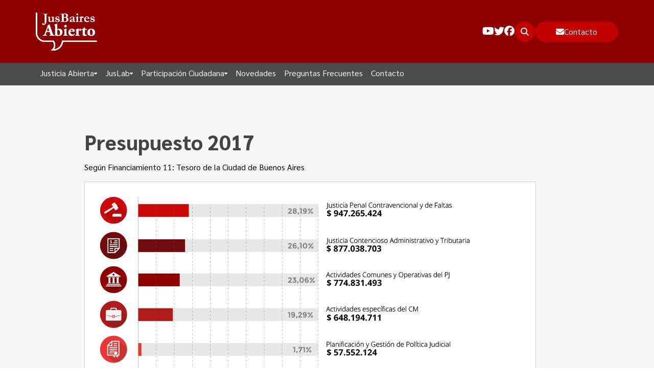

--- FILE ---
content_type: text/html; charset=UTF-8
request_url: https://jusbairesabierto.gob.ar/presupuesto-compras-y-licitaciones/presupuesto-2017/
body_size: 10775
content:
	<!doctype html>
<html class="no-js no-svg" lang="es">
	<head>
		<meta charset="UTF-8"/>
		<meta name="viewport" content="width=device-width, initial-scale=1">
		<link rel="pingback" href="https://jusbairesabierto.gob.ar/wp/xmlrpc.php"/>
		<link rel="profile" href="https://gmpg.org/xfn/11">
		<link rel="preconnect" href="https://fonts.googleapis.com">
		<link rel="preconnect" href="https://fonts.gstatic.com" crossorigin>
		<link href="https://fonts.googleapis.com/css2?family=Sarabun:ital,wght@0,100;0,200;0,300;0,400;0,500;0,600;0,700;0,800;1,100;1,200;1,300;1,400;1,500;1,600;1,700;1,800&display=swap" rel="stylesheet">
		<meta name='robots' content='index, follow, max-image-preview:large, max-snippet:-1, max-video-preview:-1' />

	<!-- This site is optimized with the Yoast SEO plugin v26.6 - https://yoast.com/wordpress/plugins/seo/ -->
	<title>Presupuesto 2017 &#187; JusBaires Abierto</title>
	<link rel="canonical" href="https://jusbairesabierto.gob.ar/presupuesto-compras-y-licitaciones/presupuesto-2017/" />
	<meta property="og:locale" content="es_ES" />
	<meta property="og:type" content="article" />
	<meta property="og:title" content="Presupuesto 2017 &#187; JusBaires Abierto" />
	<meta property="og:url" content="https://jusbairesabierto.gob.ar/presupuesto-compras-y-licitaciones/presupuesto-2017/" />
	<meta property="og:site_name" content="JusBaires Abierto" />
	<meta property="article:modified_time" content="2025-03-31T17:20:36+00:00" />
	<meta name="twitter:card" content="summary_large_image" />
	<script type="application/ld+json" class="yoast-schema-graph">{"@context":"https://schema.org","@graph":[{"@type":"WebPage","@id":"https://jusbairesabierto.gob.ar/presupuesto-compras-y-licitaciones/presupuesto-2017/","url":"https://jusbairesabierto.gob.ar/presupuesto-compras-y-licitaciones/presupuesto-2017/","name":"Presupuesto 2017 &#187; JusBaires Abierto","isPartOf":{"@id":"https://beta-jusbairesabierto.jusbaires.gob.ar/#website"},"datePublished":"2023-08-29T14:09:15+00:00","dateModified":"2025-03-31T17:20:36+00:00","breadcrumb":{"@id":"https://jusbairesabierto.gob.ar/presupuesto-compras-y-licitaciones/presupuesto-2017/#breadcrumb"},"inLanguage":"es","potentialAction":[{"@type":"ReadAction","target":["https://jusbairesabierto.gob.ar/presupuesto-compras-y-licitaciones/presupuesto-2017/"]}]},{"@type":"BreadcrumbList","@id":"https://jusbairesabierto.gob.ar/presupuesto-compras-y-licitaciones/presupuesto-2017/#breadcrumb","itemListElement":[{"@type":"ListItem","position":1,"name":"Portada","item":"https://jusbairesabierto.gob.ar/"},{"@type":"ListItem","position":2,"name":"Presupuesto, compras, nómina de personal y escala salarial.","item":"https://jusbairesabierto.gob.ar/presupuesto-compras-y-licitaciones/"},{"@type":"ListItem","position":3,"name":"Presupuesto 2017"}]},{"@type":"WebSite","@id":"https://beta-jusbairesabierto.jusbaires.gob.ar/#website","url":"https://beta-jusbairesabierto.jusbaires.gob.ar/","name":"JusBaires Abierto","description":"Sitio de Gobierno Abierto del Poder Judicial de la Ciudad de Buenos Aires","publisher":{"@id":"https://beta-jusbairesabierto.jusbaires.gob.ar/#organization"},"potentialAction":[{"@type":"SearchAction","target":{"@type":"EntryPoint","urlTemplate":"https://beta-jusbairesabierto.jusbaires.gob.ar/?s={search_term_string}"},"query-input":{"@type":"PropertyValueSpecification","valueRequired":true,"valueName":"search_term_string"}}],"inLanguage":"es"},{"@type":"Organization","@id":"https://beta-jusbairesabierto.jusbaires.gob.ar/#organization","name":"JusBaires Abierto","url":"https://beta-jusbairesabierto.jusbaires.gob.ar/","logo":{"@type":"ImageObject","inLanguage":"es","@id":"https://beta-jusbairesabierto.jusbaires.gob.ar/#/schema/logo/image/","url":"https://jusbairesabierto.gob.ar/app/uploads/2025/03/apple-touch-icon.png","contentUrl":"https://jusbairesabierto.gob.ar/app/uploads/2025/03/apple-touch-icon.png","width":180,"height":180,"caption":"JusBaires Abierto"},"image":{"@id":"https://beta-jusbairesabierto.jusbaires.gob.ar/#/schema/logo/image/"}}]}</script>
	<!-- / Yoast SEO plugin. -->


<link rel='dns-prefetch' href='//use.fontawesome.com' />
<link rel="alternate" type="application/rss+xml" title="JusBaires Abierto &raquo; Feed" href="https://jusbairesabierto.gob.ar/feed/" />
<link rel="alternate" type="application/rss+xml" title="JusBaires Abierto &raquo; Feed de los comentarios" href="https://jusbairesabierto.gob.ar/comments/feed/" />
<link rel="alternate" title="oEmbed (JSON)" type="application/json+oembed" href="https://jusbairesabierto.gob.ar/wp-json/oembed/1.0/embed?url=https%3A%2F%2Fjusbairesabierto.gob.ar%2Fpresupuesto-compras-y-licitaciones%2Fpresupuesto-2017%2F" />
<link rel="alternate" title="oEmbed (XML)" type="text/xml+oembed" href="https://jusbairesabierto.gob.ar/wp-json/oembed/1.0/embed?url=https%3A%2F%2Fjusbairesabierto.gob.ar%2Fpresupuesto-compras-y-licitaciones%2Fpresupuesto-2017%2F&#038;format=xml" />
<style id='wp-img-auto-sizes-contain-inline-css'>
img:is([sizes=auto i],[sizes^="auto," i]){contain-intrinsic-size:3000px 1500px}
/*# sourceURL=wp-img-auto-sizes-contain-inline-css */
</style>
<style id='wp-emoji-styles-inline-css'>

	img.wp-smiley, img.emoji {
		display: inline !important;
		border: none !important;
		box-shadow: none !important;
		height: 1em !important;
		width: 1em !important;
		margin: 0 0.07em !important;
		vertical-align: -0.1em !important;
		background: none !important;
		padding: 0 !important;
	}
/*# sourceURL=wp-emoji-styles-inline-css */
</style>
<link rel='stylesheet' id='wp-block-library-css' href='https://jusbairesabierto.gob.ar/wp/wp-includes/css/dist/block-library/style.min.css?ver=6.9' media='all' />
<style id='wp-block-group-inline-css'>
.wp-block-group{box-sizing:border-box}:where(.wp-block-group.wp-block-group-is-layout-constrained){position:relative}
/*# sourceURL=https://jusbairesabierto.gob.ar/wp/wp-includes/blocks/group/style.min.css */
</style>
<style id='global-styles-inline-css'>
:root{--wp--preset--aspect-ratio--square: 1;--wp--preset--aspect-ratio--4-3: 4/3;--wp--preset--aspect-ratio--3-4: 3/4;--wp--preset--aspect-ratio--3-2: 3/2;--wp--preset--aspect-ratio--2-3: 2/3;--wp--preset--aspect-ratio--16-9: 16/9;--wp--preset--aspect-ratio--9-16: 9/16;--wp--preset--color--black: #000000;--wp--preset--color--cyan-bluish-gray: #abb8c3;--wp--preset--color--white: #ffffff;--wp--preset--color--pale-pink: #f78da7;--wp--preset--color--vivid-red: #cf2e2e;--wp--preset--color--luminous-vivid-orange: #ff6900;--wp--preset--color--luminous-vivid-amber: #fcb900;--wp--preset--color--light-green-cyan: #7bdcb5;--wp--preset--color--vivid-green-cyan: #00d084;--wp--preset--color--pale-cyan-blue: #8ed1fc;--wp--preset--color--vivid-cyan-blue: #0693e3;--wp--preset--color--vivid-purple: #9b51e0;--wp--preset--color--foreground: #000000;--wp--preset--color--primary: #8D0000;--wp--preset--color--ligh-gray: #F7F7F7;--wp--preset--color--gray: #E1E1E1;--wp--preset--gradient--vivid-cyan-blue-to-vivid-purple: linear-gradient(135deg,rgb(6,147,227) 0%,rgb(155,81,224) 100%);--wp--preset--gradient--light-green-cyan-to-vivid-green-cyan: linear-gradient(135deg,rgb(122,220,180) 0%,rgb(0,208,130) 100%);--wp--preset--gradient--luminous-vivid-amber-to-luminous-vivid-orange: linear-gradient(135deg,rgb(252,185,0) 0%,rgb(255,105,0) 100%);--wp--preset--gradient--luminous-vivid-orange-to-vivid-red: linear-gradient(135deg,rgb(255,105,0) 0%,rgb(207,46,46) 100%);--wp--preset--gradient--very-light-gray-to-cyan-bluish-gray: linear-gradient(135deg,rgb(238,238,238) 0%,rgb(169,184,195) 100%);--wp--preset--gradient--cool-to-warm-spectrum: linear-gradient(135deg,rgb(74,234,220) 0%,rgb(151,120,209) 20%,rgb(207,42,186) 40%,rgb(238,44,130) 60%,rgb(251,105,98) 80%,rgb(254,248,76) 100%);--wp--preset--gradient--blush-light-purple: linear-gradient(135deg,rgb(255,206,236) 0%,rgb(152,150,240) 100%);--wp--preset--gradient--blush-bordeaux: linear-gradient(135deg,rgb(254,205,165) 0%,rgb(254,45,45) 50%,rgb(107,0,62) 100%);--wp--preset--gradient--luminous-dusk: linear-gradient(135deg,rgb(255,203,112) 0%,rgb(199,81,192) 50%,rgb(65,88,208) 100%);--wp--preset--gradient--pale-ocean: linear-gradient(135deg,rgb(255,245,203) 0%,rgb(182,227,212) 50%,rgb(51,167,181) 100%);--wp--preset--gradient--electric-grass: linear-gradient(135deg,rgb(202,248,128) 0%,rgb(113,206,126) 100%);--wp--preset--gradient--midnight: linear-gradient(135deg,rgb(2,3,129) 0%,rgb(40,116,252) 100%);--wp--preset--font-size--small: 13px;--wp--preset--font-size--medium: 20px;--wp--preset--font-size--large: 36px;--wp--preset--font-size--x-large: 42px;--wp--preset--spacing--20: 0.44rem;--wp--preset--spacing--30: 0.67rem;--wp--preset--spacing--40: 1rem;--wp--preset--spacing--50: 1.5rem;--wp--preset--spacing--60: 2.25rem;--wp--preset--spacing--70: 3.38rem;--wp--preset--spacing--80: 5.06rem;--wp--preset--shadow--natural: 6px 6px 9px rgba(0, 0, 0, 0.2);--wp--preset--shadow--deep: 12px 12px 50px rgba(0, 0, 0, 0.4);--wp--preset--shadow--sharp: 6px 6px 0px rgba(0, 0, 0, 0.2);--wp--preset--shadow--outlined: 6px 6px 0px -3px rgb(255, 255, 255), 6px 6px rgb(0, 0, 0);--wp--preset--shadow--crisp: 6px 6px 0px rgb(0, 0, 0);}:where(body) { margin: 0; }.wp-site-blocks > .alignleft { float: left; margin-right: 2em; }.wp-site-blocks > .alignright { float: right; margin-left: 2em; }.wp-site-blocks > .aligncenter { justify-content: center; margin-left: auto; margin-right: auto; }:where(.is-layout-flex){gap: 0.5em;}:where(.is-layout-grid){gap: 0.5em;}.is-layout-flow > .alignleft{float: left;margin-inline-start: 0;margin-inline-end: 2em;}.is-layout-flow > .alignright{float: right;margin-inline-start: 2em;margin-inline-end: 0;}.is-layout-flow > .aligncenter{margin-left: auto !important;margin-right: auto !important;}.is-layout-constrained > .alignleft{float: left;margin-inline-start: 0;margin-inline-end: 2em;}.is-layout-constrained > .alignright{float: right;margin-inline-start: 2em;margin-inline-end: 0;}.is-layout-constrained > .aligncenter{margin-left: auto !important;margin-right: auto !important;}.is-layout-constrained > :where(:not(.alignleft):not(.alignright):not(.alignfull)){margin-left: auto !important;margin-right: auto !important;}body .is-layout-flex{display: flex;}.is-layout-flex{flex-wrap: wrap;align-items: center;}.is-layout-flex > :is(*, div){margin: 0;}body .is-layout-grid{display: grid;}.is-layout-grid > :is(*, div){margin: 0;}body{padding-top: 0px;padding-right: 0px;padding-bottom: 0px;padding-left: 0px;}a:where(:not(.wp-element-button)){text-decoration: underline;}:root :where(.wp-element-button, .wp-block-button__link){background-color: #32373c;border-width: 0;color: #fff;font-family: inherit;font-size: inherit;font-style: inherit;font-weight: inherit;letter-spacing: inherit;line-height: inherit;padding-top: calc(0.667em + 2px);padding-right: calc(1.333em + 2px);padding-bottom: calc(0.667em + 2px);padding-left: calc(1.333em + 2px);text-decoration: none;text-transform: inherit;}.has-black-color{color: var(--wp--preset--color--black) !important;}.has-cyan-bluish-gray-color{color: var(--wp--preset--color--cyan-bluish-gray) !important;}.has-white-color{color: var(--wp--preset--color--white) !important;}.has-pale-pink-color{color: var(--wp--preset--color--pale-pink) !important;}.has-vivid-red-color{color: var(--wp--preset--color--vivid-red) !important;}.has-luminous-vivid-orange-color{color: var(--wp--preset--color--luminous-vivid-orange) !important;}.has-luminous-vivid-amber-color{color: var(--wp--preset--color--luminous-vivid-amber) !important;}.has-light-green-cyan-color{color: var(--wp--preset--color--light-green-cyan) !important;}.has-vivid-green-cyan-color{color: var(--wp--preset--color--vivid-green-cyan) !important;}.has-pale-cyan-blue-color{color: var(--wp--preset--color--pale-cyan-blue) !important;}.has-vivid-cyan-blue-color{color: var(--wp--preset--color--vivid-cyan-blue) !important;}.has-vivid-purple-color{color: var(--wp--preset--color--vivid-purple) !important;}.has-foreground-color{color: var(--wp--preset--color--foreground) !important;}.has-primary-color{color: var(--wp--preset--color--primary) !important;}.has-ligh-gray-color{color: var(--wp--preset--color--ligh-gray) !important;}.has-gray-color{color: var(--wp--preset--color--gray) !important;}.has-black-background-color{background-color: var(--wp--preset--color--black) !important;}.has-cyan-bluish-gray-background-color{background-color: var(--wp--preset--color--cyan-bluish-gray) !important;}.has-white-background-color{background-color: var(--wp--preset--color--white) !important;}.has-pale-pink-background-color{background-color: var(--wp--preset--color--pale-pink) !important;}.has-vivid-red-background-color{background-color: var(--wp--preset--color--vivid-red) !important;}.has-luminous-vivid-orange-background-color{background-color: var(--wp--preset--color--luminous-vivid-orange) !important;}.has-luminous-vivid-amber-background-color{background-color: var(--wp--preset--color--luminous-vivid-amber) !important;}.has-light-green-cyan-background-color{background-color: var(--wp--preset--color--light-green-cyan) !important;}.has-vivid-green-cyan-background-color{background-color: var(--wp--preset--color--vivid-green-cyan) !important;}.has-pale-cyan-blue-background-color{background-color: var(--wp--preset--color--pale-cyan-blue) !important;}.has-vivid-cyan-blue-background-color{background-color: var(--wp--preset--color--vivid-cyan-blue) !important;}.has-vivid-purple-background-color{background-color: var(--wp--preset--color--vivid-purple) !important;}.has-foreground-background-color{background-color: var(--wp--preset--color--foreground) !important;}.has-primary-background-color{background-color: var(--wp--preset--color--primary) !important;}.has-ligh-gray-background-color{background-color: var(--wp--preset--color--ligh-gray) !important;}.has-gray-background-color{background-color: var(--wp--preset--color--gray) !important;}.has-black-border-color{border-color: var(--wp--preset--color--black) !important;}.has-cyan-bluish-gray-border-color{border-color: var(--wp--preset--color--cyan-bluish-gray) !important;}.has-white-border-color{border-color: var(--wp--preset--color--white) !important;}.has-pale-pink-border-color{border-color: var(--wp--preset--color--pale-pink) !important;}.has-vivid-red-border-color{border-color: var(--wp--preset--color--vivid-red) !important;}.has-luminous-vivid-orange-border-color{border-color: var(--wp--preset--color--luminous-vivid-orange) !important;}.has-luminous-vivid-amber-border-color{border-color: var(--wp--preset--color--luminous-vivid-amber) !important;}.has-light-green-cyan-border-color{border-color: var(--wp--preset--color--light-green-cyan) !important;}.has-vivid-green-cyan-border-color{border-color: var(--wp--preset--color--vivid-green-cyan) !important;}.has-pale-cyan-blue-border-color{border-color: var(--wp--preset--color--pale-cyan-blue) !important;}.has-vivid-cyan-blue-border-color{border-color: var(--wp--preset--color--vivid-cyan-blue) !important;}.has-vivid-purple-border-color{border-color: var(--wp--preset--color--vivid-purple) !important;}.has-foreground-border-color{border-color: var(--wp--preset--color--foreground) !important;}.has-primary-border-color{border-color: var(--wp--preset--color--primary) !important;}.has-ligh-gray-border-color{border-color: var(--wp--preset--color--ligh-gray) !important;}.has-gray-border-color{border-color: var(--wp--preset--color--gray) !important;}.has-vivid-cyan-blue-to-vivid-purple-gradient-background{background: var(--wp--preset--gradient--vivid-cyan-blue-to-vivid-purple) !important;}.has-light-green-cyan-to-vivid-green-cyan-gradient-background{background: var(--wp--preset--gradient--light-green-cyan-to-vivid-green-cyan) !important;}.has-luminous-vivid-amber-to-luminous-vivid-orange-gradient-background{background: var(--wp--preset--gradient--luminous-vivid-amber-to-luminous-vivid-orange) !important;}.has-luminous-vivid-orange-to-vivid-red-gradient-background{background: var(--wp--preset--gradient--luminous-vivid-orange-to-vivid-red) !important;}.has-very-light-gray-to-cyan-bluish-gray-gradient-background{background: var(--wp--preset--gradient--very-light-gray-to-cyan-bluish-gray) !important;}.has-cool-to-warm-spectrum-gradient-background{background: var(--wp--preset--gradient--cool-to-warm-spectrum) !important;}.has-blush-light-purple-gradient-background{background: var(--wp--preset--gradient--blush-light-purple) !important;}.has-blush-bordeaux-gradient-background{background: var(--wp--preset--gradient--blush-bordeaux) !important;}.has-luminous-dusk-gradient-background{background: var(--wp--preset--gradient--luminous-dusk) !important;}.has-pale-ocean-gradient-background{background: var(--wp--preset--gradient--pale-ocean) !important;}.has-electric-grass-gradient-background{background: var(--wp--preset--gradient--electric-grass) !important;}.has-midnight-gradient-background{background: var(--wp--preset--gradient--midnight) !important;}.has-small-font-size{font-size: var(--wp--preset--font-size--small) !important;}.has-medium-font-size{font-size: var(--wp--preset--font-size--medium) !important;}.has-large-font-size{font-size: var(--wp--preset--font-size--large) !important;}.has-x-large-font-size{font-size: var(--wp--preset--font-size--x-large) !important;}
/*# sourceURL=global-styles-inline-css */
</style>

<style id='font-awesome-svg-styles-default-inline-css'>
.svg-inline--fa {
  display: inline-block;
  height: 1em;
  overflow: visible;
  vertical-align: -.125em;
}
/*# sourceURL=font-awesome-svg-styles-default-inline-css */
</style>
<link rel='stylesheet' id='font-awesome-svg-styles-css' href='https://jusbairesabierto.gob.ar/app/uploads/font-awesome/v6.7.2/css/svg-with-js.css' media='all' />
<style id='font-awesome-svg-styles-inline-css'>
   .wp-block-font-awesome-icon svg::before,
   .wp-rich-text-font-awesome-icon svg::before {content: unset;}
/*# sourceURL=font-awesome-svg-styles-inline-css */
</style>
<link rel='stylesheet' id='dnd-upload-cf7-css' href='https://jusbairesabierto.gob.ar/app/plugins/drag-and-drop-multiple-file-upload-contact-form-7/assets/css/dnd-upload-cf7.css?ver=1.3.9.2' media='all' />
<link rel='stylesheet' id='contact-form-7-css' href='https://jusbairesabierto.gob.ar/app/plugins/contact-form-7/includes/css/styles.css?ver=6.1.4' media='all' />
<link rel='stylesheet' id='main-main-dt8dnixs-css' href='https://jusbairesabierto.gob.ar/app/themes/theme/dist/assets/main-DT8dNIxs.css' media='all' />
<link rel='stylesheet' id='font-awesome-official-css' href='https://use.fontawesome.com/releases/v6.7.2/css/all.css' media='all' integrity="sha384-nRgPTkuX86pH8yjPJUAFuASXQSSl2/bBUiNV47vSYpKFxHJhbcrGnmlYpYJMeD7a" crossorigin="anonymous" />
<link rel='stylesheet' id='font-awesome-official-v4shim-css' href='https://use.fontawesome.com/releases/v6.7.2/css/v4-shims.css' media='all' integrity="sha384-npPMK6zwqNmU3qyCCxEcWJkLBNYxEFM1nGgSoAWuCCXqVVz0cvwKEMfyTNkOxM2N" crossorigin="anonymous" />
<script src="https://jusbairesabierto.gob.ar/wp/wp-includes/js/jquery/jquery.min.js?ver=3.7.1" id="jquery-core-js"></script>
<script src="https://jusbairesabierto.gob.ar/wp/wp-includes/js/jquery/jquery-migrate.min.js?ver=3.4.1" id="jquery-migrate-js"></script>
<script id="main-js-extra">
var query_ajax = {"url":"https://jusbairesabierto.gob.ar/wp/wp-admin/admin-ajax.php","action_query":"query_convenios_via_ajax"};
//# sourceURL=main-js-extra
</script>
<script type="module" src="https://jusbairesabierto.gob.ar/app/themes/theme/dist/assets/main-Bwjir8KD.js" id="main-js"></script>
<link rel="https://api.w.org/" href="https://jusbairesabierto.gob.ar/wp-json/" /><link rel="alternate" title="JSON" type="application/json" href="https://jusbairesabierto.gob.ar/wp-json/wp/v2/pages/386688" /><link rel="EditURI" type="application/rsd+xml" title="RSD" href="https://jusbairesabierto.gob.ar/wp/xmlrpc.php?rsd" />
<meta name="generator" content="WordPress 6.9" />
<link rel='shortlink' href='https://jusbairesabierto.gob.ar/?p=386688' />
<link rel="icon" href="https://jusbairesabierto.gob.ar/app/uploads/2025/03/apple-touch-icon-150x150-c-default.webp" sizes="32x32" />
<link rel="icon" href="https://jusbairesabierto.gob.ar/app/uploads/2025/03/apple-touch-icon-150x150-c-default.webp" sizes="192x192" />
<link rel="apple-touch-icon" href="https://jusbairesabierto.gob.ar/app/uploads/2025/03/apple-touch-icon-150x150-c-default.webp" />
<meta name="msapplication-TileImage" content="https://jusbairesabierto.gob.ar/app/uploads/2025/03/apple-touch-icon-150x150-c-default.webp" />

	</head>
<body class="wp-singular page-template page-template-page-template-wo-header page-template-page-template-wo-header-php page page-id-386688 page-child parent-pageid-386693 wp-custom-logo wp-embed-responsive wp-theme-theme" data-template="base.twig">
			<header id="masthead" class="header relative z-[1]">
	<div id="header-top" class="py-4 sm:py-6 bg-primary">
		<div class="container grid grid-cols-[90px_max-content] sm:grid-cols-[120px_max-content] justify-between gap-4">
			<a href="https://jusbairesabierto.gob.ar/" class="custom-logo-link" rel="home"><img width="213" height="134" src="https://jusbairesabierto.gob.ar/app/uploads/2025/02/jusbaires-a-logo.png" class="custom-logo" alt="JusBaires Abierto" decoding="async" /></a>
			<div class="flex items-center gap-4 md:gap-6">
									<a href="https://www.youtube.com/user/ConsMagistraturaCABA" class="max-md:hidden">
						<i class="fab fa-youtube text-white text-xl"></i>
					</a>
									<a href="https://twitter.com/consejomcaba" class="max-md:hidden">
						<i class="fab fa-twitter text-white text-xl"></i>
					</a>
									<a href="http://facebook.com/consejomcaba" class="max-md:hidden">
						<i class="fab fa-facebook text-white text-xl"></i>
					</a>
								<div class="flex items-center gap-3">
					<button class='btn btn-circle'>
						<i class="fas fa-magnifying-glass"></i>
					</button>
					<a href="https://jusbairesabierto.gob.ar/contacto" class="btn btn-pill max-md:hidden">
						<i class="fas fa-envelope"></i>
						<span>Contacto</span>
					</a>
				</div>
				<div id="hamburger" class="relative z-[99999999] size-10 btn btn-circle cursor-pointer md:hidden">
					<span></span>
					<span></span>
					<span></span>
				</div>
			</div>
		</div>
	</div>
	<div class="h-11">
		<div id="main-menu" class="z-40 transition-colors duration-1000 bg-black/70 max-md:hidden">
			<div class="container">
				<nav>
	<ul class="flex items-center gap-4 nav-main">
					<li class="nav-main-item block border-b-4 border-b-transparent group hover:border-b-white transition-colors menu-item menu-item-type-custom menu-item-object-custom menu-item-has-children menu-item-345">
				<a class="flex items-center gap-1 p-2 transition-colors nav-main-link text-white/95 group-hover:text-white/75" href="">
					Justicia Abierta
											<i class="fas fa-caret-down text-[10px]"></i>
									</a>
									<div class="absolute left-0 hidden w-full py-4 bg-white border border-[#ccc] box-border group-hover:block nav-drop top-full rounded-b-[0.25rem]">
												<ul class="container flex">
															<li class="space-y-3 nav-drop-item">
									<a class="py-1 px-4 hover:underline text-xl/6 font-medium text-primary" href="/gestion/">Transparencia</a>
																			<ul class="space-y-[10px]">
																							<li class="nav-drop-item">
													<a class="px-4 py-1 hover:underline text-[#1e2125]" href="https://jusbairesabierto.gob.ar/consejo-magistratura-ciudad/">Funciones del Consejo de la Magistratura</a>
												</li>
																							<li class="nav-drop-item">
													<a class="px-4 py-1 hover:underline text-[#1e2125]" href="https://jusbairesabierto.gob.ar/plenario-consejeros/">Plenario de Consejeros</a>
												</li>
																							<li class="nav-drop-item">
													<a class="px-4 py-1 hover:underline text-[#1e2125]" href="https://jusbairesabierto.gob.ar/estadisticas/">Estadísticas</a>
												</li>
																							<li class="nav-drop-item">
													<a class="px-4 py-1 hover:underline text-[#1e2125]" href="https://jusbairesabierto.gob.ar/presupuesto-compras-y-licitaciones/">Presupuesto, compras, nómina de personal y escala salarial.</a>
												</li>
																							<li class="nav-drop-item">
													<a class="px-4 py-1 hover:underline text-[#1e2125]" href="https://jusbairesabierto.gob.ar/rendicion-de-cuentas/">Memorias</a>
												</li>
																							<li class="nav-drop-item">
													<a class="px-4 py-1 hover:underline text-[#1e2125]" href="https://jusbairesabierto.gob.ar/convenios/">Convenios</a>
												</li>
																							<li class="nav-drop-item">
													<a class="px-4 py-1 hover:underline text-[#1e2125]" href="https://jusbairesabierto.gob.ar/concursos/">Concursos</a>
												</li>
																					</ul>
																	</li>
															<li class="space-y-3 nav-drop-item">
									<a class="py-1 px-4 hover:underline text-xl/6 font-medium text-primary" href="https://jusbairesabierto.gob.ar/justicia-abierta/acceso-la-informacion/">Acceso a la información Pública</a>
																			<ul class="space-y-[10px]">
																							<li class="nav-drop-item">
													<a class="px-4 py-1 hover:underline text-[#1e2125]" href="https://jusbairesabierto.gob.ar/justicia-abierta/acceso-la-informacion/nuevo-pedido/">Pedido de Acceso a la Información online</a>
												</li>
																							<li class="nav-drop-item">
													<a class="px-4 py-1 hover:underline text-[#1e2125]" href="https://jusbairesabierto.gob.ar/justicia-abierta/acceso-la-informacion/tenes-derechos/">Tenés Derechos</a>
												</li>
																							<li class="nav-drop-item">
													<a class="px-4 py-1 hover:underline text-[#1e2125]" href="https://jusbairesabierto.gob.ar/1-plan-de-gobierno-abierto-del-poder-judicial-de-la-ciudad-autonoma-de-buenos-aires/">Plan de Gobierno Abierto en la Justicia</a>
												</li>
																							<li class="nav-drop-item">
													<a class="px-4 py-1 hover:underline text-[#1e2125]" href="https://jusbairesabierto.gob.ar/justicia-abierta/acceso-la-informacion/recursos/">Recursos y Acceso a la Justicia</a>
												</li>
																							<li class="nav-drop-item">
													<a class="px-4 py-1 hover:underline text-[#1e2125]" href="https://jusbairesabierto.gob.ar/repositorio-de-datos-abiertos/">Repositorio de Datos Abiertos</a>
												</li>
																					</ul>
																	</li>
													</ul>
					</div>
							</li>
					<li class="nav-main-item block border-b-4 border-b-transparent group hover:border-b-white transition-colors menu-item menu-item-type-custom menu-item-object-custom menu-item-has-children menu-item-3925">
				<a class="flex items-center gap-1 p-2 transition-colors nav-main-link text-white/95 group-hover:text-white/75" href="">
					JusLab
											<i class="fas fa-caret-down text-[10px]"></i>
									</a>
									<div class="absolute left-0 hidden w-full py-4 bg-white border border-[#ccc] box-border group-hover:block nav-drop top-full rounded-b-[0.25rem]">
												<ul class="container space-y-[10px]">
															<li class="space-y-3 nav-drop-item">
									<a class="py-1 px-4 hover:underline text-[#1e2125]" href="https://jusbairesabierto.gob.ar/innovacion-en-la-justicia/">Innovación en la Justicia</a>
																	</li>
															<li class="space-y-3 nav-drop-item">
									<a class="py-1 px-4 hover:underline text-[#1e2125]" href="/innovacion-en-la-justicia/#datos">Visualización de Datos</a>
																	</li>
															<li class="space-y-3 nav-drop-item">
									<a class="py-1 px-4 hover:underline text-[#1e2125]" href="/innovacion-en-la-justicia/#redes">Redes Internacionales</a>
																	</li>
															<li class="space-y-3 nav-drop-item">
									<a class="py-1 px-4 hover:underline text-[#1e2125]" href="https://jusbairesabierto.gob.ar/reuniones-con-ongs/">Encuentros anteriores</a>
																	</li>
															<li class="space-y-3 nav-drop-item">
									<a class="py-1 px-4 hover:underline text-[#1e2125]" href="/innovacion-en-la-justicia/#co-creadores">Nuestros Co-creadores</a>
																	</li>
													</ul>
					</div>
							</li>
					<li class="nav-main-item block border-b-4 border-b-transparent group hover:border-b-white transition-colors menu-item menu-item-type-post_type menu-item-object-page menu-item-has-children menu-item-3840">
				<a class="flex items-center gap-1 p-2 transition-colors nav-main-link text-white/95 group-hover:text-white/75" href="https://jusbairesabierto.gob.ar/participacion-ciudadana-y-acceso-a-justicia/acceso-comunitario/">
					Participación Ciudadana
											<i class="fas fa-caret-down text-[10px]"></i>
									</a>
									<div class="absolute left-0 hidden w-full py-4 bg-white border border-[#ccc] box-border group-hover:block nav-drop top-full rounded-b-[0.25rem]">
												<ul class="container space-y-[10px]">
															<li class="space-y-3 nav-drop-item">
									<a class="py-1 px-4 hover:underline text-[#1e2125]" href="https://jusbairesabierto.gob.ar/participacion-ciudadana-y-acceso-a-justicia/programa-de-acceso-comunitario-a-la-justicia/">Programa Acceso Comunitario a Justicia</a>
																	</li>
															<li class="space-y-3 nav-drop-item">
									<a class="py-1 px-4 hover:underline text-[#1e2125]" href="https://jusbairesabierto.gob.ar/participacion-ciudadana-y-acceso-a-justicia/protagonistas-de-justicia/">Programa Protagonistas de Justicia</a>
																	</li>
															<li class="space-y-3 nav-drop-item">
									<a class="py-1 px-4 hover:underline text-[#1e2125]" href="https://jusbairesabierto.gob.ar/participacion-ciudadana-y-acceso-a-justicia/innovacion-e-incidencia/">Innovación e incidencia</a>
																	</li>
															<li class="space-y-3 nav-drop-item">
									<a class="py-1 px-4 hover:underline text-[#1e2125]" href="https://jusbairesabierto.gob.ar/participacion-ciudadana-y-acceso-a-justicia/derechos-humanos/">Programa Educación en Derechos Humanos</a>
																	</li>
															<li class="space-y-3 nav-drop-item">
									<a class="py-1 px-4 hover:underline text-[#1e2125]" href="https://jusbairesabierto.gob.ar/participacion-ciudadana-y-acceso-a-justicia/cuentos-con-derechos/">Cuento con Derechos</a>
																	</li>
															<li class="space-y-3 nav-drop-item">
									<a class="py-1 px-4 hover:underline text-[#1e2125]" href="https://jusbairesabierto.gob.ar/participacion-ciudadana-y-acceso-a-justicia/informes-de-gestion/">Transparencia</a>
																	</li>
													</ul>
					</div>
							</li>
					<li class="nav-main-item block border-b-4 border-b-transparent group hover:border-b-white transition-colors menu-item menu-item-type-post_type menu-item-object-page menu-item-4078">
				<a class="flex items-center gap-1 p-2 transition-colors nav-main-link text-white/95 group-hover:text-white/75" href="https://jusbairesabierto.gob.ar/novedades/">
					Novedades
									</a>
							</li>
					<li class="nav-main-item block border-b-4 border-b-transparent group hover:border-b-white transition-colors menu-item menu-item-type-post_type menu-item-object-page menu-item-1342">
				<a class="flex items-center gap-1 p-2 transition-colors nav-main-link text-white/95 group-hover:text-white/75" href="https://jusbairesabierto.gob.ar/preguntas-frecuentes/">
					Preguntas Frecuentes
									</a>
							</li>
					<li class="nav-main-item block border-b-4 border-b-transparent group hover:border-b-white transition-colors menu-item menu-item-type-post_type menu-item-object-page menu-item-4242">
				<a class="flex items-center gap-1 p-2 transition-colors nav-main-link text-white/95 group-hover:text-white/75" href="https://jusbairesabierto.gob.ar/contacto/">
					Contacto
									</a>
							</li>
			</ul>
</nav>

			</div>
		</div>
	</div>
	<div id="mobileMenu" class="md:hidden bg-primary">
		<div style="max-height: 0px;" class="container opacity-0 will-change-[max-height] transition-all duration-300 overflow-hidden menu__content">
			<nav>
	<ul class="flex flex-col nav-main">
					<li class="nav-main-item block group mb-4 last:mb-6 menu-item menu-item-type-custom menu-item-object-custom menu-item-has-children menu-item-345">
				<a class="flex items-center justify-between gap-1 p-2 text-xl text-white transition-colors nav-main-link" href="">
					Justicia Abierta
											<i class="text-xs transition-transform duration-300 rotate-0 fas fa-caret-down"></i>
									</a>
									<div style="max-height: 0px;" class="nav-drop menu__content rounded-[0.25rem] opacity-0 will-change-[max-height] transition-all duration-300 overflow-hidden">
												<ul class="container p-4 bg-white space-y-[10px]">
															<li class="space-y-3 nav-drop-item">
									<a class="py-1 block hover:underline text-xl/6 font-medium text-primary" href="/gestion/">Transparencia</a>
																			<ul class="space-y-[10px]">
																							<li class="nav-drop-item">
													<a class="px-4 block py-1 hover:underline text-[#1e2125]" href="https://jusbairesabierto.gob.ar/consejo-magistratura-ciudad/">Funciones del Consejo de la Magistratura</a>
												</li>
																							<li class="nav-drop-item">
													<a class="px-4 block py-1 hover:underline text-[#1e2125]" href="https://jusbairesabierto.gob.ar/plenario-consejeros/">Plenario de Consejeros</a>
												</li>
																							<li class="nav-drop-item">
													<a class="px-4 block py-1 hover:underline text-[#1e2125]" href="https://jusbairesabierto.gob.ar/estadisticas/">Estadísticas</a>
												</li>
																							<li class="nav-drop-item">
													<a class="px-4 block py-1 hover:underline text-[#1e2125]" href="https://jusbairesabierto.gob.ar/presupuesto-compras-y-licitaciones/">Presupuesto, compras, nómina de personal y escala salarial.</a>
												</li>
																							<li class="nav-drop-item">
													<a class="px-4 block py-1 hover:underline text-[#1e2125]" href="https://jusbairesabierto.gob.ar/rendicion-de-cuentas/">Memorias</a>
												</li>
																							<li class="nav-drop-item">
													<a class="px-4 block py-1 hover:underline text-[#1e2125]" href="https://jusbairesabierto.gob.ar/convenios/">Convenios</a>
												</li>
																							<li class="nav-drop-item">
													<a class="px-4 block py-1 hover:underline text-[#1e2125]" href="https://jusbairesabierto.gob.ar/concursos/">Concursos</a>
												</li>
																					</ul>
																	</li>
															<li class="space-y-3 nav-drop-item">
									<a class="py-1 block hover:underline text-xl/6 font-medium text-primary" href="https://jusbairesabierto.gob.ar/justicia-abierta/acceso-la-informacion/">Acceso a la información Pública</a>
																			<ul class="space-y-[10px]">
																							<li class="nav-drop-item">
													<a class="px-4 block py-1 hover:underline text-[#1e2125]" href="https://jusbairesabierto.gob.ar/justicia-abierta/acceso-la-informacion/nuevo-pedido/">Pedido de Acceso a la Información online</a>
												</li>
																							<li class="nav-drop-item">
													<a class="px-4 block py-1 hover:underline text-[#1e2125]" href="https://jusbairesabierto.gob.ar/justicia-abierta/acceso-la-informacion/tenes-derechos/">Tenés Derechos</a>
												</li>
																							<li class="nav-drop-item">
													<a class="px-4 block py-1 hover:underline text-[#1e2125]" href="https://jusbairesabierto.gob.ar/1-plan-de-gobierno-abierto-del-poder-judicial-de-la-ciudad-autonoma-de-buenos-aires/">Plan de Gobierno Abierto en la Justicia</a>
												</li>
																							<li class="nav-drop-item">
													<a class="px-4 block py-1 hover:underline text-[#1e2125]" href="https://jusbairesabierto.gob.ar/justicia-abierta/acceso-la-informacion/recursos/">Recursos y Acceso a la Justicia</a>
												</li>
																							<li class="nav-drop-item">
													<a class="px-4 block py-1 hover:underline text-[#1e2125]" href="https://jusbairesabierto.gob.ar/repositorio-de-datos-abiertos/">Repositorio de Datos Abiertos</a>
												</li>
																					</ul>
																	</li>
													</ul>
					</div>
							</li>
					<li class="nav-main-item block group mb-4 last:mb-6 menu-item menu-item-type-custom menu-item-object-custom menu-item-has-children menu-item-3925">
				<a class="flex items-center justify-between gap-1 p-2 text-xl text-white transition-colors nav-main-link" href="">
					JusLab
											<i class="text-xs transition-transform duration-300 rotate-0 fas fa-caret-down"></i>
									</a>
									<div style="max-height: 0px;" class="nav-drop menu__content rounded-[0.25rem] opacity-0 will-change-[max-height] transition-all duration-300 overflow-hidden">
												<ul class="container p-4 bg-white space-y-[10px]">
															<li class="space-y-3 nav-drop-item">
									<a class="py-1 block hover:underline text-[#1e2125]" href="https://jusbairesabierto.gob.ar/innovacion-en-la-justicia/">Innovación en la Justicia</a>
																	</li>
															<li class="space-y-3 nav-drop-item">
									<a class="py-1 block hover:underline text-[#1e2125]" href="/innovacion-en-la-justicia/#datos">Visualización de Datos</a>
																	</li>
															<li class="space-y-3 nav-drop-item">
									<a class="py-1 block hover:underline text-[#1e2125]" href="/innovacion-en-la-justicia/#redes">Redes Internacionales</a>
																	</li>
															<li class="space-y-3 nav-drop-item">
									<a class="py-1 block hover:underline text-[#1e2125]" href="https://jusbairesabierto.gob.ar/reuniones-con-ongs/">Encuentros anteriores</a>
																	</li>
															<li class="space-y-3 nav-drop-item">
									<a class="py-1 block hover:underline text-[#1e2125]" href="/innovacion-en-la-justicia/#co-creadores">Nuestros Co-creadores</a>
																	</li>
													</ul>
					</div>
							</li>
					<li class="nav-main-item block group mb-4 last:mb-6 menu-item menu-item-type-post_type menu-item-object-page menu-item-has-children menu-item-3840">
				<a class="flex items-center justify-between gap-1 p-2 text-xl text-white transition-colors nav-main-link" href="https://jusbairesabierto.gob.ar/participacion-ciudadana-y-acceso-a-justicia/acceso-comunitario/">
					Participación Ciudadana
											<i class="text-xs transition-transform duration-300 rotate-0 fas fa-caret-down"></i>
									</a>
									<div style="max-height: 0px;" class="nav-drop menu__content rounded-[0.25rem] opacity-0 will-change-[max-height] transition-all duration-300 overflow-hidden">
												<ul class="container p-4 bg-white space-y-[10px]">
															<li class="space-y-3 nav-drop-item">
									<a class="py-1 block hover:underline text-[#1e2125]" href="https://jusbairesabierto.gob.ar/participacion-ciudadana-y-acceso-a-justicia/programa-de-acceso-comunitario-a-la-justicia/">Programa Acceso Comunitario a Justicia</a>
																	</li>
															<li class="space-y-3 nav-drop-item">
									<a class="py-1 block hover:underline text-[#1e2125]" href="https://jusbairesabierto.gob.ar/participacion-ciudadana-y-acceso-a-justicia/protagonistas-de-justicia/">Programa Protagonistas de Justicia</a>
																	</li>
															<li class="space-y-3 nav-drop-item">
									<a class="py-1 block hover:underline text-[#1e2125]" href="https://jusbairesabierto.gob.ar/participacion-ciudadana-y-acceso-a-justicia/innovacion-e-incidencia/">Innovación e incidencia</a>
																	</li>
															<li class="space-y-3 nav-drop-item">
									<a class="py-1 block hover:underline text-[#1e2125]" href="https://jusbairesabierto.gob.ar/participacion-ciudadana-y-acceso-a-justicia/derechos-humanos/">Programa Educación en Derechos Humanos</a>
																	</li>
															<li class="space-y-3 nav-drop-item">
									<a class="py-1 block hover:underline text-[#1e2125]" href="https://jusbairesabierto.gob.ar/participacion-ciudadana-y-acceso-a-justicia/cuentos-con-derechos/">Cuento con Derechos</a>
																	</li>
															<li class="space-y-3 nav-drop-item">
									<a class="py-1 block hover:underline text-[#1e2125]" href="https://jusbairesabierto.gob.ar/participacion-ciudadana-y-acceso-a-justicia/informes-de-gestion/">Transparencia</a>
																	</li>
													</ul>
					</div>
							</li>
					<li class="nav-main-item block group mb-4 last:mb-6 menu-item menu-item-type-post_type menu-item-object-page menu-item-4078">
				<a class="flex items-center justify-between gap-1 p-2 text-xl text-white transition-colors nav-main-link" href="https://jusbairesabierto.gob.ar/novedades/">
					Novedades
									</a>
							</li>
					<li class="nav-main-item block group mb-4 last:mb-6 menu-item menu-item-type-post_type menu-item-object-page menu-item-1342">
				<a class="flex items-center justify-between gap-1 p-2 text-xl text-white transition-colors nav-main-link" href="https://jusbairesabierto.gob.ar/preguntas-frecuentes/">
					Preguntas Frecuentes
									</a>
							</li>
					<li class="nav-main-item block group mb-4 last:mb-6 menu-item menu-item-type-post_type menu-item-object-page menu-item-4242">
				<a class="flex items-center justify-between gap-1 p-2 text-xl text-white transition-colors nav-main-link" href="https://jusbairesabierto.gob.ar/contacto/">
					Contacto
									</a>
							</li>
			</ul>
</nav>

		</div>
	</div>
</header>
	
	<main id="primary">
				
<div class="wp-block-group has-ligh-gray-background-color has-background is-layout-constrained wp-block-group-is-layout-constrained"><section  class="pb-10 bg-light-gray">
	<div class="container grid grid-cols-12">
		<div class="col-span-full md:col-span-10 md:col-start-2">
			<h1 class="mb-2 font-extrabold text-[#444444]">Presupuesto 2017</h1>
			<div class="mb-4"><p>Según Financiamiento 11: Tesoro de la Ciudad de Buenos Aires</p>
</div>
			<img decoding="async" class="mb-8"  src="https://jusbairesabierto.gob.ar/app/uploads/2025/02/estadisticas-2.png" width="884" height="581" loading="lazy" alt="">
							<div class="flex gap-2 mb-4">
											<a href="https://jusbairesabierto.gob.ar/app/uploads/2025/02/Presupuesto-2017-datos-abiertos.csv" target="_blank" rel="noopener noreferrer" class="btn">
							<i class="fa-solid fa-file-csv"></i>
							Descargar CSV</a>
																<a href="https://jusbairesabierto.gob.ar/app/uploads/2025/02/inforgrafia-presupuesto-2017.pdf" target="_blank" rel="noopener noreferrer" class="btn">
							<i class="fa-solid fa-file-pdf"></i>
							Descargar PDF</a>
									</div>
																<div class="mb-4 heir-a:text-[#0d6efd] heir-a:underline"><p><a href="https://jusbairesabierto.gob.ar/presupuesto-compras-y-licitaciones/">Ver último presupuesto</a></p>
</div>
					</div>
	</div>
</section>

</div>

		</main>

	<footer id="footer" class="py-16 bg-[#4a4a4c]">
	<div class="container grid grid-cols-1 gap-6 md:grid-cols-12">
		<div class="md:col-span-6">
			<a href="https://jusbairesabierto.gob.ar" class="">
				<img  src="https://jusbairesabierto.gob.ar/app/uploads/2025/02/poderjudicial.webp" width="404" height="60.6" loading="lazy" alt="" alt="JusBaires Abierto" class="w-full max-w-[350px] object-contain">
			</a>
			<div class="mt-6 mb-3">
				<div class="text-sm text-white"><p>Secretaría de Planificación &#8211; Consejo de la Magistratura<br />
Av. Julio A. Roca 516 &#8211; C1067ABN – C.A.B.A.<br />
Conmutador:<a href="tel:5491140080200"> (+54 11) 4008-0200</a><br />
Directo: <a href="tel:5491140146754">(+54 11) 4014-6754</a><br />
<a href="mailto:jusbairesabierto@jusbaires.gov.ar">jusbairesabierto@jusbaires.gob.ar</a></p>
</div>
			</div>
			<div class="flex items-center gap-5">
									<a href="https://www.youtube.com/user/ConsMagistraturaCABA" class="">
						<i class="fab fa-youtube text-white"></i>
					</a>
									<a href="https://twitter.com/consejomcaba" class="">
						<i class="fab fa-twitter text-white"></i>
					</a>
									<a href="http://facebook.com/consejomcaba" class="">
						<i class="fab fa-facebook text-white"></i>
					</a>
							</div>
		</div>
		<nav class="md:col-span-3">
	<ul class="space-y-2">
									<li class="">
					<a class="text-[#bebdbd] hover:text-white transition-colors duration-300 underline" href="https://jusbairesabierto.gob.ar/consejo-magistratura-ciudad/">Funciones del Consejo de la Magistratura</a>
				</li>
												<li class="">
					<a class="text-[#bebdbd] hover:text-white transition-colors duration-300 underline" href="https://jusbairesabierto.gob.ar/oficina-de-gobierno-abierto/">Dirección de Justicia Abierta</a>
				</li>
												<li class="">
					<a class="text-[#bebdbd] hover:text-white transition-colors duration-300 underline" href="https://jusbairesabierto.gob.ar/rendicion-de-cuentas/">Memorias</a>
				</li>
												<li class="">
					<a class="text-[#bebdbd] hover:text-white transition-colors duration-300 underline" href="https://jusbairesabierto.gob.ar/convenios/">Convenios</a>
				</li>
												<li class="">
					<a class="text-[#bebdbd] hover:text-white transition-colors duration-300 underline" href="https://jusbairesabierto.gob.ar/concursos/">Concursos</a>
				</li>
												<li class="">
					<a class="text-[#bebdbd] hover:text-white transition-colors duration-300 underline" href="https://jusbairesabierto.gob.ar/justicia-abierta/video/">Videos</a>
				</li>
																															</ul>
</nav>
<nav class="md:col-span-3">
	<ul class="space-y-2">
																																							<li class="">
					<a class="text-[#bebdbd] hover:text-white transition-colors duration-300 underline" href="https://jusbairesabierto.gob.ar/justicia-abierta/acceso-la-informacion/tenes-derechos/">Juego de mesa: Tenés Derechos</a>
				</li>
												<li class="">
					<a class="text-[#bebdbd] hover:text-white transition-colors duration-300 underline" href="https://jusbairesabierto.gob.ar/justicia-abierta/acceso-la-informacion/nuevo-pedido/">Pedido de Acceso a la Información online</a>
				</li>
												<li class="">
					<a class="text-[#bebdbd] hover:text-white transition-colors duration-300 underline" href="https://jusbairesabierto.gob.ar/reuniones-con-ongs/">Reuniones con ONGs</a>
				</li>
												<li class="">
					<a class="text-[#bebdbd] hover:text-white transition-colors duration-300 underline" href="https://jusbairesabierto.gob.ar/participacion-ciudadana-y-acceso-a-justicia/audiencias-publicas/">Audiencias Públicas</a>
				</li>
												<li class="">
					<a class="text-[#bebdbd] hover:text-white transition-colors duration-300 underline" href="https://jusbairesabierto.gob.ar/participacion-ciudadana-y-acceso-a-justicia/amicus-curiae/">Amicus Curiae</a>
				</li>
						</ul>
</nav>

	</div>
</footer>
<div class="py-4 bg-dark-gray">
	<div class="container">
		<p class="text-[#bebdbd] text-sm">JusBaires Abierto Copyright 2025. Todos los Derechos Reservados</p>
	</div>
</div>
	<script type="speculationrules">
{"prefetch":[{"source":"document","where":{"and":[{"href_matches":"/*"},{"not":{"href_matches":["/wp/wp-*.php","/wp/wp-admin/*","/app/uploads/*","/app/*","/app/plugins/*","/app/themes/theme/*","/*\\?(.+)"]}},{"not":{"selector_matches":"a[rel~=\"nofollow\"]"}},{"not":{"selector_matches":".no-prefetch, .no-prefetch a"}}]},"eagerness":"conservative"}]}
</script>
		<script type="text/javascript">
			function dnd_cf7_generateUUIDv4() {
				const bytes = new Uint8Array(16);
				crypto.getRandomValues(bytes);
				bytes[6] = (bytes[6] & 0x0f) | 0x40; // version 4
				bytes[8] = (bytes[8] & 0x3f) | 0x80; // variant 10
				const hex = Array.from(bytes, b => b.toString(16).padStart(2, "0")).join("");
				return hex.replace(/^(.{8})(.{4})(.{4})(.{4})(.{12})$/, "$1-$2-$3-$4-$5");
			}

			document.addEventListener("DOMContentLoaded", function() {
				if ( ! document.cookie.includes("wpcf7_guest_user_id")) {
					document.cookie = "wpcf7_guest_user_id=" + dnd_cf7_generateUUIDv4() + "; path=/; max-age=" + (12 * 3600) + "; samesite=Lax";
				}
			});
		</script>
		<script src="https://jusbairesabierto.gob.ar/wp/wp-includes/js/dist/hooks.min.js?ver=dd5603f07f9220ed27f1" id="wp-hooks-js"></script>
<script src="https://jusbairesabierto.gob.ar/wp/wp-includes/js/dist/i18n.min.js?ver=c26c3dc7bed366793375" id="wp-i18n-js"></script>
<script id="wp-i18n-js-after">
wp.i18n.setLocaleData( { 'text direction\u0004ltr': [ 'ltr' ] } );
//# sourceURL=wp-i18n-js-after
</script>
<script src="https://jusbairesabierto.gob.ar/app/plugins/contact-form-7/includes/swv/js/index.js?ver=6.1.4" id="swv-js"></script>
<script id="contact-form-7-js-translations">
( function( domain, translations ) {
	var localeData = translations.locale_data[ domain ] || translations.locale_data.messages;
	localeData[""].domain = domain;
	wp.i18n.setLocaleData( localeData, domain );
} )( "contact-form-7", {"translation-revision-date":"2025-02-18 08:30:17+0000","generator":"GlotPress\/4.0.1","domain":"messages","locale_data":{"messages":{"":{"domain":"messages","plural-forms":"nplurals=2; plural=n != 1;","lang":"es"},"This contact form is placed in the wrong place.":["Este formulario de contacto est\u00e1 situado en el lugar incorrecto."],"Error:":["Error:"]}},"comment":{"reference":"includes\/js\/index.js"}} );
//# sourceURL=contact-form-7-js-translations
</script>
<script id="contact-form-7-js-before">
var wpcf7 = {
    "api": {
        "root": "https:\/\/jusbairesabierto.gob.ar\/wp-json\/",
        "namespace": "contact-form-7\/v1"
    }
};
//# sourceURL=contact-form-7-js-before
</script>
<script src="https://jusbairesabierto.gob.ar/app/plugins/contact-form-7/includes/js/index.js?ver=6.1.4" id="contact-form-7-js"></script>
<script id="codedropz-uploader-js-extra">
var dnd_cf7_uploader = {"ajax_url":"https://jusbairesabierto.gob.ar/wp/wp-admin/admin-ajax.php","ajax_nonce":"4d86e4f7c5","drag_n_drop_upload":{"tag":"h3","text":"Arrastra y suelta aqu\u00ed los archivos","or_separator":"o","browse":"Busca archivos","server_max_error":"El archivo subido supera el tama\u00f1o m\u00e1ximo de subida de tu servidor.","large_file":"El archivo subido es demasiado grande","inavalid_type":"El archivo subido no es un tipo de archivo permitido","max_file_limit":"Nota: algunos de los archivos no se han subido (solo se permiten %count% archivos)","required":"Este campo es obligatorio.","delete":{"text":"borrando","title":"Eliminar"}},"dnd_text_counter":"de","disable_btn":""};
//# sourceURL=codedropz-uploader-js-extra
</script>
<script src="https://jusbairesabierto.gob.ar/app/plugins/drag-and-drop-multiple-file-upload-contact-form-7/assets/js/codedropz-uploader-min.js?ver=1.3.9.2" id="codedropz-uploader-js"></script>
<script src="https://www.google.com/recaptcha/api.js?render=6LdvEhMsAAAAAMV746fKPZWwYBMFuXKp9BXLKK-M&amp;ver=3.0" id="google-recaptcha-js"></script>
<script src="https://jusbairesabierto.gob.ar/wp/wp-includes/js/dist/vendor/wp-polyfill.min.js?ver=3.15.0" id="wp-polyfill-js"></script>
<script id="wpcf7-recaptcha-js-before">
var wpcf7_recaptcha = {
    "sitekey": "6LdvEhMsAAAAAMV746fKPZWwYBMFuXKp9BXLKK-M",
    "actions": {
        "homepage": "homepage",
        "contactform": "contactform"
    }
};
//# sourceURL=wpcf7-recaptcha-js-before
</script>
<script src="https://jusbairesabierto.gob.ar/app/plugins/contact-form-7/modules/recaptcha/index.js?ver=6.1.4" id="wpcf7-recaptcha-js"></script>
<script id="wp-emoji-settings" type="application/json">
{"baseUrl":"https://s.w.org/images/core/emoji/17.0.2/72x72/","ext":".png","svgUrl":"https://s.w.org/images/core/emoji/17.0.2/svg/","svgExt":".svg","source":{"concatemoji":"https://jusbairesabierto.gob.ar/wp/wp-includes/js/wp-emoji-release.min.js?ver=6.9"}}
</script>
<script type="module">
/*! This file is auto-generated */
const a=JSON.parse(document.getElementById("wp-emoji-settings").textContent),o=(window._wpemojiSettings=a,"wpEmojiSettingsSupports"),s=["flag","emoji"];function i(e){try{var t={supportTests:e,timestamp:(new Date).valueOf()};sessionStorage.setItem(o,JSON.stringify(t))}catch(e){}}function c(e,t,n){e.clearRect(0,0,e.canvas.width,e.canvas.height),e.fillText(t,0,0);t=new Uint32Array(e.getImageData(0,0,e.canvas.width,e.canvas.height).data);e.clearRect(0,0,e.canvas.width,e.canvas.height),e.fillText(n,0,0);const a=new Uint32Array(e.getImageData(0,0,e.canvas.width,e.canvas.height).data);return t.every((e,t)=>e===a[t])}function p(e,t){e.clearRect(0,0,e.canvas.width,e.canvas.height),e.fillText(t,0,0);var n=e.getImageData(16,16,1,1);for(let e=0;e<n.data.length;e++)if(0!==n.data[e])return!1;return!0}function u(e,t,n,a){switch(t){case"flag":return n(e,"\ud83c\udff3\ufe0f\u200d\u26a7\ufe0f","\ud83c\udff3\ufe0f\u200b\u26a7\ufe0f")?!1:!n(e,"\ud83c\udde8\ud83c\uddf6","\ud83c\udde8\u200b\ud83c\uddf6")&&!n(e,"\ud83c\udff4\udb40\udc67\udb40\udc62\udb40\udc65\udb40\udc6e\udb40\udc67\udb40\udc7f","\ud83c\udff4\u200b\udb40\udc67\u200b\udb40\udc62\u200b\udb40\udc65\u200b\udb40\udc6e\u200b\udb40\udc67\u200b\udb40\udc7f");case"emoji":return!a(e,"\ud83e\u1fac8")}return!1}function f(e,t,n,a){let r;const o=(r="undefined"!=typeof WorkerGlobalScope&&self instanceof WorkerGlobalScope?new OffscreenCanvas(300,150):document.createElement("canvas")).getContext("2d",{willReadFrequently:!0}),s=(o.textBaseline="top",o.font="600 32px Arial",{});return e.forEach(e=>{s[e]=t(o,e,n,a)}),s}function r(e){var t=document.createElement("script");t.src=e,t.defer=!0,document.head.appendChild(t)}a.supports={everything:!0,everythingExceptFlag:!0},new Promise(t=>{let n=function(){try{var e=JSON.parse(sessionStorage.getItem(o));if("object"==typeof e&&"number"==typeof e.timestamp&&(new Date).valueOf()<e.timestamp+604800&&"object"==typeof e.supportTests)return e.supportTests}catch(e){}return null}();if(!n){if("undefined"!=typeof Worker&&"undefined"!=typeof OffscreenCanvas&&"undefined"!=typeof URL&&URL.createObjectURL&&"undefined"!=typeof Blob)try{var e="postMessage("+f.toString()+"("+[JSON.stringify(s),u.toString(),c.toString(),p.toString()].join(",")+"));",a=new Blob([e],{type:"text/javascript"});const r=new Worker(URL.createObjectURL(a),{name:"wpTestEmojiSupports"});return void(r.onmessage=e=>{i(n=e.data),r.terminate(),t(n)})}catch(e){}i(n=f(s,u,c,p))}t(n)}).then(e=>{for(const n in e)a.supports[n]=e[n],a.supports.everything=a.supports.everything&&a.supports[n],"flag"!==n&&(a.supports.everythingExceptFlag=a.supports.everythingExceptFlag&&a.supports[n]);var t;a.supports.everythingExceptFlag=a.supports.everythingExceptFlag&&!a.supports.flag,a.supports.everything||((t=a.source||{}).concatemoji?r(t.concatemoji):t.wpemoji&&t.twemoji&&(r(t.twemoji),r(t.wpemoji)))});
//# sourceURL=https://jusbairesabierto.gob.ar/wp/wp-includes/js/wp-emoji-loader.min.js
</script>

</body>
</html>


--- FILE ---
content_type: text/html; charset=utf-8
request_url: https://www.google.com/recaptcha/api2/anchor?ar=1&k=6LdvEhMsAAAAAMV746fKPZWwYBMFuXKp9BXLKK-M&co=aHR0cHM6Ly9qdXNiYWlyZXNhYmllcnRvLmdvYi5hcjo0NDM.&hl=en&v=N67nZn4AqZkNcbeMu4prBgzg&size=invisible&anchor-ms=20000&execute-ms=30000&cb=4u8mkl23b48
body_size: 48642
content:
<!DOCTYPE HTML><html dir="ltr" lang="en"><head><meta http-equiv="Content-Type" content="text/html; charset=UTF-8">
<meta http-equiv="X-UA-Compatible" content="IE=edge">
<title>reCAPTCHA</title>
<style type="text/css">
/* cyrillic-ext */
@font-face {
  font-family: 'Roboto';
  font-style: normal;
  font-weight: 400;
  font-stretch: 100%;
  src: url(//fonts.gstatic.com/s/roboto/v48/KFO7CnqEu92Fr1ME7kSn66aGLdTylUAMa3GUBHMdazTgWw.woff2) format('woff2');
  unicode-range: U+0460-052F, U+1C80-1C8A, U+20B4, U+2DE0-2DFF, U+A640-A69F, U+FE2E-FE2F;
}
/* cyrillic */
@font-face {
  font-family: 'Roboto';
  font-style: normal;
  font-weight: 400;
  font-stretch: 100%;
  src: url(//fonts.gstatic.com/s/roboto/v48/KFO7CnqEu92Fr1ME7kSn66aGLdTylUAMa3iUBHMdazTgWw.woff2) format('woff2');
  unicode-range: U+0301, U+0400-045F, U+0490-0491, U+04B0-04B1, U+2116;
}
/* greek-ext */
@font-face {
  font-family: 'Roboto';
  font-style: normal;
  font-weight: 400;
  font-stretch: 100%;
  src: url(//fonts.gstatic.com/s/roboto/v48/KFO7CnqEu92Fr1ME7kSn66aGLdTylUAMa3CUBHMdazTgWw.woff2) format('woff2');
  unicode-range: U+1F00-1FFF;
}
/* greek */
@font-face {
  font-family: 'Roboto';
  font-style: normal;
  font-weight: 400;
  font-stretch: 100%;
  src: url(//fonts.gstatic.com/s/roboto/v48/KFO7CnqEu92Fr1ME7kSn66aGLdTylUAMa3-UBHMdazTgWw.woff2) format('woff2');
  unicode-range: U+0370-0377, U+037A-037F, U+0384-038A, U+038C, U+038E-03A1, U+03A3-03FF;
}
/* math */
@font-face {
  font-family: 'Roboto';
  font-style: normal;
  font-weight: 400;
  font-stretch: 100%;
  src: url(//fonts.gstatic.com/s/roboto/v48/KFO7CnqEu92Fr1ME7kSn66aGLdTylUAMawCUBHMdazTgWw.woff2) format('woff2');
  unicode-range: U+0302-0303, U+0305, U+0307-0308, U+0310, U+0312, U+0315, U+031A, U+0326-0327, U+032C, U+032F-0330, U+0332-0333, U+0338, U+033A, U+0346, U+034D, U+0391-03A1, U+03A3-03A9, U+03B1-03C9, U+03D1, U+03D5-03D6, U+03F0-03F1, U+03F4-03F5, U+2016-2017, U+2034-2038, U+203C, U+2040, U+2043, U+2047, U+2050, U+2057, U+205F, U+2070-2071, U+2074-208E, U+2090-209C, U+20D0-20DC, U+20E1, U+20E5-20EF, U+2100-2112, U+2114-2115, U+2117-2121, U+2123-214F, U+2190, U+2192, U+2194-21AE, U+21B0-21E5, U+21F1-21F2, U+21F4-2211, U+2213-2214, U+2216-22FF, U+2308-230B, U+2310, U+2319, U+231C-2321, U+2336-237A, U+237C, U+2395, U+239B-23B7, U+23D0, U+23DC-23E1, U+2474-2475, U+25AF, U+25B3, U+25B7, U+25BD, U+25C1, U+25CA, U+25CC, U+25FB, U+266D-266F, U+27C0-27FF, U+2900-2AFF, U+2B0E-2B11, U+2B30-2B4C, U+2BFE, U+3030, U+FF5B, U+FF5D, U+1D400-1D7FF, U+1EE00-1EEFF;
}
/* symbols */
@font-face {
  font-family: 'Roboto';
  font-style: normal;
  font-weight: 400;
  font-stretch: 100%;
  src: url(//fonts.gstatic.com/s/roboto/v48/KFO7CnqEu92Fr1ME7kSn66aGLdTylUAMaxKUBHMdazTgWw.woff2) format('woff2');
  unicode-range: U+0001-000C, U+000E-001F, U+007F-009F, U+20DD-20E0, U+20E2-20E4, U+2150-218F, U+2190, U+2192, U+2194-2199, U+21AF, U+21E6-21F0, U+21F3, U+2218-2219, U+2299, U+22C4-22C6, U+2300-243F, U+2440-244A, U+2460-24FF, U+25A0-27BF, U+2800-28FF, U+2921-2922, U+2981, U+29BF, U+29EB, U+2B00-2BFF, U+4DC0-4DFF, U+FFF9-FFFB, U+10140-1018E, U+10190-1019C, U+101A0, U+101D0-101FD, U+102E0-102FB, U+10E60-10E7E, U+1D2C0-1D2D3, U+1D2E0-1D37F, U+1F000-1F0FF, U+1F100-1F1AD, U+1F1E6-1F1FF, U+1F30D-1F30F, U+1F315, U+1F31C, U+1F31E, U+1F320-1F32C, U+1F336, U+1F378, U+1F37D, U+1F382, U+1F393-1F39F, U+1F3A7-1F3A8, U+1F3AC-1F3AF, U+1F3C2, U+1F3C4-1F3C6, U+1F3CA-1F3CE, U+1F3D4-1F3E0, U+1F3ED, U+1F3F1-1F3F3, U+1F3F5-1F3F7, U+1F408, U+1F415, U+1F41F, U+1F426, U+1F43F, U+1F441-1F442, U+1F444, U+1F446-1F449, U+1F44C-1F44E, U+1F453, U+1F46A, U+1F47D, U+1F4A3, U+1F4B0, U+1F4B3, U+1F4B9, U+1F4BB, U+1F4BF, U+1F4C8-1F4CB, U+1F4D6, U+1F4DA, U+1F4DF, U+1F4E3-1F4E6, U+1F4EA-1F4ED, U+1F4F7, U+1F4F9-1F4FB, U+1F4FD-1F4FE, U+1F503, U+1F507-1F50B, U+1F50D, U+1F512-1F513, U+1F53E-1F54A, U+1F54F-1F5FA, U+1F610, U+1F650-1F67F, U+1F687, U+1F68D, U+1F691, U+1F694, U+1F698, U+1F6AD, U+1F6B2, U+1F6B9-1F6BA, U+1F6BC, U+1F6C6-1F6CF, U+1F6D3-1F6D7, U+1F6E0-1F6EA, U+1F6F0-1F6F3, U+1F6F7-1F6FC, U+1F700-1F7FF, U+1F800-1F80B, U+1F810-1F847, U+1F850-1F859, U+1F860-1F887, U+1F890-1F8AD, U+1F8B0-1F8BB, U+1F8C0-1F8C1, U+1F900-1F90B, U+1F93B, U+1F946, U+1F984, U+1F996, U+1F9E9, U+1FA00-1FA6F, U+1FA70-1FA7C, U+1FA80-1FA89, U+1FA8F-1FAC6, U+1FACE-1FADC, U+1FADF-1FAE9, U+1FAF0-1FAF8, U+1FB00-1FBFF;
}
/* vietnamese */
@font-face {
  font-family: 'Roboto';
  font-style: normal;
  font-weight: 400;
  font-stretch: 100%;
  src: url(//fonts.gstatic.com/s/roboto/v48/KFO7CnqEu92Fr1ME7kSn66aGLdTylUAMa3OUBHMdazTgWw.woff2) format('woff2');
  unicode-range: U+0102-0103, U+0110-0111, U+0128-0129, U+0168-0169, U+01A0-01A1, U+01AF-01B0, U+0300-0301, U+0303-0304, U+0308-0309, U+0323, U+0329, U+1EA0-1EF9, U+20AB;
}
/* latin-ext */
@font-face {
  font-family: 'Roboto';
  font-style: normal;
  font-weight: 400;
  font-stretch: 100%;
  src: url(//fonts.gstatic.com/s/roboto/v48/KFO7CnqEu92Fr1ME7kSn66aGLdTylUAMa3KUBHMdazTgWw.woff2) format('woff2');
  unicode-range: U+0100-02BA, U+02BD-02C5, U+02C7-02CC, U+02CE-02D7, U+02DD-02FF, U+0304, U+0308, U+0329, U+1D00-1DBF, U+1E00-1E9F, U+1EF2-1EFF, U+2020, U+20A0-20AB, U+20AD-20C0, U+2113, U+2C60-2C7F, U+A720-A7FF;
}
/* latin */
@font-face {
  font-family: 'Roboto';
  font-style: normal;
  font-weight: 400;
  font-stretch: 100%;
  src: url(//fonts.gstatic.com/s/roboto/v48/KFO7CnqEu92Fr1ME7kSn66aGLdTylUAMa3yUBHMdazQ.woff2) format('woff2');
  unicode-range: U+0000-00FF, U+0131, U+0152-0153, U+02BB-02BC, U+02C6, U+02DA, U+02DC, U+0304, U+0308, U+0329, U+2000-206F, U+20AC, U+2122, U+2191, U+2193, U+2212, U+2215, U+FEFF, U+FFFD;
}
/* cyrillic-ext */
@font-face {
  font-family: 'Roboto';
  font-style: normal;
  font-weight: 500;
  font-stretch: 100%;
  src: url(//fonts.gstatic.com/s/roboto/v48/KFO7CnqEu92Fr1ME7kSn66aGLdTylUAMa3GUBHMdazTgWw.woff2) format('woff2');
  unicode-range: U+0460-052F, U+1C80-1C8A, U+20B4, U+2DE0-2DFF, U+A640-A69F, U+FE2E-FE2F;
}
/* cyrillic */
@font-face {
  font-family: 'Roboto';
  font-style: normal;
  font-weight: 500;
  font-stretch: 100%;
  src: url(//fonts.gstatic.com/s/roboto/v48/KFO7CnqEu92Fr1ME7kSn66aGLdTylUAMa3iUBHMdazTgWw.woff2) format('woff2');
  unicode-range: U+0301, U+0400-045F, U+0490-0491, U+04B0-04B1, U+2116;
}
/* greek-ext */
@font-face {
  font-family: 'Roboto';
  font-style: normal;
  font-weight: 500;
  font-stretch: 100%;
  src: url(//fonts.gstatic.com/s/roboto/v48/KFO7CnqEu92Fr1ME7kSn66aGLdTylUAMa3CUBHMdazTgWw.woff2) format('woff2');
  unicode-range: U+1F00-1FFF;
}
/* greek */
@font-face {
  font-family: 'Roboto';
  font-style: normal;
  font-weight: 500;
  font-stretch: 100%;
  src: url(//fonts.gstatic.com/s/roboto/v48/KFO7CnqEu92Fr1ME7kSn66aGLdTylUAMa3-UBHMdazTgWw.woff2) format('woff2');
  unicode-range: U+0370-0377, U+037A-037F, U+0384-038A, U+038C, U+038E-03A1, U+03A3-03FF;
}
/* math */
@font-face {
  font-family: 'Roboto';
  font-style: normal;
  font-weight: 500;
  font-stretch: 100%;
  src: url(//fonts.gstatic.com/s/roboto/v48/KFO7CnqEu92Fr1ME7kSn66aGLdTylUAMawCUBHMdazTgWw.woff2) format('woff2');
  unicode-range: U+0302-0303, U+0305, U+0307-0308, U+0310, U+0312, U+0315, U+031A, U+0326-0327, U+032C, U+032F-0330, U+0332-0333, U+0338, U+033A, U+0346, U+034D, U+0391-03A1, U+03A3-03A9, U+03B1-03C9, U+03D1, U+03D5-03D6, U+03F0-03F1, U+03F4-03F5, U+2016-2017, U+2034-2038, U+203C, U+2040, U+2043, U+2047, U+2050, U+2057, U+205F, U+2070-2071, U+2074-208E, U+2090-209C, U+20D0-20DC, U+20E1, U+20E5-20EF, U+2100-2112, U+2114-2115, U+2117-2121, U+2123-214F, U+2190, U+2192, U+2194-21AE, U+21B0-21E5, U+21F1-21F2, U+21F4-2211, U+2213-2214, U+2216-22FF, U+2308-230B, U+2310, U+2319, U+231C-2321, U+2336-237A, U+237C, U+2395, U+239B-23B7, U+23D0, U+23DC-23E1, U+2474-2475, U+25AF, U+25B3, U+25B7, U+25BD, U+25C1, U+25CA, U+25CC, U+25FB, U+266D-266F, U+27C0-27FF, U+2900-2AFF, U+2B0E-2B11, U+2B30-2B4C, U+2BFE, U+3030, U+FF5B, U+FF5D, U+1D400-1D7FF, U+1EE00-1EEFF;
}
/* symbols */
@font-face {
  font-family: 'Roboto';
  font-style: normal;
  font-weight: 500;
  font-stretch: 100%;
  src: url(//fonts.gstatic.com/s/roboto/v48/KFO7CnqEu92Fr1ME7kSn66aGLdTylUAMaxKUBHMdazTgWw.woff2) format('woff2');
  unicode-range: U+0001-000C, U+000E-001F, U+007F-009F, U+20DD-20E0, U+20E2-20E4, U+2150-218F, U+2190, U+2192, U+2194-2199, U+21AF, U+21E6-21F0, U+21F3, U+2218-2219, U+2299, U+22C4-22C6, U+2300-243F, U+2440-244A, U+2460-24FF, U+25A0-27BF, U+2800-28FF, U+2921-2922, U+2981, U+29BF, U+29EB, U+2B00-2BFF, U+4DC0-4DFF, U+FFF9-FFFB, U+10140-1018E, U+10190-1019C, U+101A0, U+101D0-101FD, U+102E0-102FB, U+10E60-10E7E, U+1D2C0-1D2D3, U+1D2E0-1D37F, U+1F000-1F0FF, U+1F100-1F1AD, U+1F1E6-1F1FF, U+1F30D-1F30F, U+1F315, U+1F31C, U+1F31E, U+1F320-1F32C, U+1F336, U+1F378, U+1F37D, U+1F382, U+1F393-1F39F, U+1F3A7-1F3A8, U+1F3AC-1F3AF, U+1F3C2, U+1F3C4-1F3C6, U+1F3CA-1F3CE, U+1F3D4-1F3E0, U+1F3ED, U+1F3F1-1F3F3, U+1F3F5-1F3F7, U+1F408, U+1F415, U+1F41F, U+1F426, U+1F43F, U+1F441-1F442, U+1F444, U+1F446-1F449, U+1F44C-1F44E, U+1F453, U+1F46A, U+1F47D, U+1F4A3, U+1F4B0, U+1F4B3, U+1F4B9, U+1F4BB, U+1F4BF, U+1F4C8-1F4CB, U+1F4D6, U+1F4DA, U+1F4DF, U+1F4E3-1F4E6, U+1F4EA-1F4ED, U+1F4F7, U+1F4F9-1F4FB, U+1F4FD-1F4FE, U+1F503, U+1F507-1F50B, U+1F50D, U+1F512-1F513, U+1F53E-1F54A, U+1F54F-1F5FA, U+1F610, U+1F650-1F67F, U+1F687, U+1F68D, U+1F691, U+1F694, U+1F698, U+1F6AD, U+1F6B2, U+1F6B9-1F6BA, U+1F6BC, U+1F6C6-1F6CF, U+1F6D3-1F6D7, U+1F6E0-1F6EA, U+1F6F0-1F6F3, U+1F6F7-1F6FC, U+1F700-1F7FF, U+1F800-1F80B, U+1F810-1F847, U+1F850-1F859, U+1F860-1F887, U+1F890-1F8AD, U+1F8B0-1F8BB, U+1F8C0-1F8C1, U+1F900-1F90B, U+1F93B, U+1F946, U+1F984, U+1F996, U+1F9E9, U+1FA00-1FA6F, U+1FA70-1FA7C, U+1FA80-1FA89, U+1FA8F-1FAC6, U+1FACE-1FADC, U+1FADF-1FAE9, U+1FAF0-1FAF8, U+1FB00-1FBFF;
}
/* vietnamese */
@font-face {
  font-family: 'Roboto';
  font-style: normal;
  font-weight: 500;
  font-stretch: 100%;
  src: url(//fonts.gstatic.com/s/roboto/v48/KFO7CnqEu92Fr1ME7kSn66aGLdTylUAMa3OUBHMdazTgWw.woff2) format('woff2');
  unicode-range: U+0102-0103, U+0110-0111, U+0128-0129, U+0168-0169, U+01A0-01A1, U+01AF-01B0, U+0300-0301, U+0303-0304, U+0308-0309, U+0323, U+0329, U+1EA0-1EF9, U+20AB;
}
/* latin-ext */
@font-face {
  font-family: 'Roboto';
  font-style: normal;
  font-weight: 500;
  font-stretch: 100%;
  src: url(//fonts.gstatic.com/s/roboto/v48/KFO7CnqEu92Fr1ME7kSn66aGLdTylUAMa3KUBHMdazTgWw.woff2) format('woff2');
  unicode-range: U+0100-02BA, U+02BD-02C5, U+02C7-02CC, U+02CE-02D7, U+02DD-02FF, U+0304, U+0308, U+0329, U+1D00-1DBF, U+1E00-1E9F, U+1EF2-1EFF, U+2020, U+20A0-20AB, U+20AD-20C0, U+2113, U+2C60-2C7F, U+A720-A7FF;
}
/* latin */
@font-face {
  font-family: 'Roboto';
  font-style: normal;
  font-weight: 500;
  font-stretch: 100%;
  src: url(//fonts.gstatic.com/s/roboto/v48/KFO7CnqEu92Fr1ME7kSn66aGLdTylUAMa3yUBHMdazQ.woff2) format('woff2');
  unicode-range: U+0000-00FF, U+0131, U+0152-0153, U+02BB-02BC, U+02C6, U+02DA, U+02DC, U+0304, U+0308, U+0329, U+2000-206F, U+20AC, U+2122, U+2191, U+2193, U+2212, U+2215, U+FEFF, U+FFFD;
}
/* cyrillic-ext */
@font-face {
  font-family: 'Roboto';
  font-style: normal;
  font-weight: 900;
  font-stretch: 100%;
  src: url(//fonts.gstatic.com/s/roboto/v48/KFO7CnqEu92Fr1ME7kSn66aGLdTylUAMa3GUBHMdazTgWw.woff2) format('woff2');
  unicode-range: U+0460-052F, U+1C80-1C8A, U+20B4, U+2DE0-2DFF, U+A640-A69F, U+FE2E-FE2F;
}
/* cyrillic */
@font-face {
  font-family: 'Roboto';
  font-style: normal;
  font-weight: 900;
  font-stretch: 100%;
  src: url(//fonts.gstatic.com/s/roboto/v48/KFO7CnqEu92Fr1ME7kSn66aGLdTylUAMa3iUBHMdazTgWw.woff2) format('woff2');
  unicode-range: U+0301, U+0400-045F, U+0490-0491, U+04B0-04B1, U+2116;
}
/* greek-ext */
@font-face {
  font-family: 'Roboto';
  font-style: normal;
  font-weight: 900;
  font-stretch: 100%;
  src: url(//fonts.gstatic.com/s/roboto/v48/KFO7CnqEu92Fr1ME7kSn66aGLdTylUAMa3CUBHMdazTgWw.woff2) format('woff2');
  unicode-range: U+1F00-1FFF;
}
/* greek */
@font-face {
  font-family: 'Roboto';
  font-style: normal;
  font-weight: 900;
  font-stretch: 100%;
  src: url(//fonts.gstatic.com/s/roboto/v48/KFO7CnqEu92Fr1ME7kSn66aGLdTylUAMa3-UBHMdazTgWw.woff2) format('woff2');
  unicode-range: U+0370-0377, U+037A-037F, U+0384-038A, U+038C, U+038E-03A1, U+03A3-03FF;
}
/* math */
@font-face {
  font-family: 'Roboto';
  font-style: normal;
  font-weight: 900;
  font-stretch: 100%;
  src: url(//fonts.gstatic.com/s/roboto/v48/KFO7CnqEu92Fr1ME7kSn66aGLdTylUAMawCUBHMdazTgWw.woff2) format('woff2');
  unicode-range: U+0302-0303, U+0305, U+0307-0308, U+0310, U+0312, U+0315, U+031A, U+0326-0327, U+032C, U+032F-0330, U+0332-0333, U+0338, U+033A, U+0346, U+034D, U+0391-03A1, U+03A3-03A9, U+03B1-03C9, U+03D1, U+03D5-03D6, U+03F0-03F1, U+03F4-03F5, U+2016-2017, U+2034-2038, U+203C, U+2040, U+2043, U+2047, U+2050, U+2057, U+205F, U+2070-2071, U+2074-208E, U+2090-209C, U+20D0-20DC, U+20E1, U+20E5-20EF, U+2100-2112, U+2114-2115, U+2117-2121, U+2123-214F, U+2190, U+2192, U+2194-21AE, U+21B0-21E5, U+21F1-21F2, U+21F4-2211, U+2213-2214, U+2216-22FF, U+2308-230B, U+2310, U+2319, U+231C-2321, U+2336-237A, U+237C, U+2395, U+239B-23B7, U+23D0, U+23DC-23E1, U+2474-2475, U+25AF, U+25B3, U+25B7, U+25BD, U+25C1, U+25CA, U+25CC, U+25FB, U+266D-266F, U+27C0-27FF, U+2900-2AFF, U+2B0E-2B11, U+2B30-2B4C, U+2BFE, U+3030, U+FF5B, U+FF5D, U+1D400-1D7FF, U+1EE00-1EEFF;
}
/* symbols */
@font-face {
  font-family: 'Roboto';
  font-style: normal;
  font-weight: 900;
  font-stretch: 100%;
  src: url(//fonts.gstatic.com/s/roboto/v48/KFO7CnqEu92Fr1ME7kSn66aGLdTylUAMaxKUBHMdazTgWw.woff2) format('woff2');
  unicode-range: U+0001-000C, U+000E-001F, U+007F-009F, U+20DD-20E0, U+20E2-20E4, U+2150-218F, U+2190, U+2192, U+2194-2199, U+21AF, U+21E6-21F0, U+21F3, U+2218-2219, U+2299, U+22C4-22C6, U+2300-243F, U+2440-244A, U+2460-24FF, U+25A0-27BF, U+2800-28FF, U+2921-2922, U+2981, U+29BF, U+29EB, U+2B00-2BFF, U+4DC0-4DFF, U+FFF9-FFFB, U+10140-1018E, U+10190-1019C, U+101A0, U+101D0-101FD, U+102E0-102FB, U+10E60-10E7E, U+1D2C0-1D2D3, U+1D2E0-1D37F, U+1F000-1F0FF, U+1F100-1F1AD, U+1F1E6-1F1FF, U+1F30D-1F30F, U+1F315, U+1F31C, U+1F31E, U+1F320-1F32C, U+1F336, U+1F378, U+1F37D, U+1F382, U+1F393-1F39F, U+1F3A7-1F3A8, U+1F3AC-1F3AF, U+1F3C2, U+1F3C4-1F3C6, U+1F3CA-1F3CE, U+1F3D4-1F3E0, U+1F3ED, U+1F3F1-1F3F3, U+1F3F5-1F3F7, U+1F408, U+1F415, U+1F41F, U+1F426, U+1F43F, U+1F441-1F442, U+1F444, U+1F446-1F449, U+1F44C-1F44E, U+1F453, U+1F46A, U+1F47D, U+1F4A3, U+1F4B0, U+1F4B3, U+1F4B9, U+1F4BB, U+1F4BF, U+1F4C8-1F4CB, U+1F4D6, U+1F4DA, U+1F4DF, U+1F4E3-1F4E6, U+1F4EA-1F4ED, U+1F4F7, U+1F4F9-1F4FB, U+1F4FD-1F4FE, U+1F503, U+1F507-1F50B, U+1F50D, U+1F512-1F513, U+1F53E-1F54A, U+1F54F-1F5FA, U+1F610, U+1F650-1F67F, U+1F687, U+1F68D, U+1F691, U+1F694, U+1F698, U+1F6AD, U+1F6B2, U+1F6B9-1F6BA, U+1F6BC, U+1F6C6-1F6CF, U+1F6D3-1F6D7, U+1F6E0-1F6EA, U+1F6F0-1F6F3, U+1F6F7-1F6FC, U+1F700-1F7FF, U+1F800-1F80B, U+1F810-1F847, U+1F850-1F859, U+1F860-1F887, U+1F890-1F8AD, U+1F8B0-1F8BB, U+1F8C0-1F8C1, U+1F900-1F90B, U+1F93B, U+1F946, U+1F984, U+1F996, U+1F9E9, U+1FA00-1FA6F, U+1FA70-1FA7C, U+1FA80-1FA89, U+1FA8F-1FAC6, U+1FACE-1FADC, U+1FADF-1FAE9, U+1FAF0-1FAF8, U+1FB00-1FBFF;
}
/* vietnamese */
@font-face {
  font-family: 'Roboto';
  font-style: normal;
  font-weight: 900;
  font-stretch: 100%;
  src: url(//fonts.gstatic.com/s/roboto/v48/KFO7CnqEu92Fr1ME7kSn66aGLdTylUAMa3OUBHMdazTgWw.woff2) format('woff2');
  unicode-range: U+0102-0103, U+0110-0111, U+0128-0129, U+0168-0169, U+01A0-01A1, U+01AF-01B0, U+0300-0301, U+0303-0304, U+0308-0309, U+0323, U+0329, U+1EA0-1EF9, U+20AB;
}
/* latin-ext */
@font-face {
  font-family: 'Roboto';
  font-style: normal;
  font-weight: 900;
  font-stretch: 100%;
  src: url(//fonts.gstatic.com/s/roboto/v48/KFO7CnqEu92Fr1ME7kSn66aGLdTylUAMa3KUBHMdazTgWw.woff2) format('woff2');
  unicode-range: U+0100-02BA, U+02BD-02C5, U+02C7-02CC, U+02CE-02D7, U+02DD-02FF, U+0304, U+0308, U+0329, U+1D00-1DBF, U+1E00-1E9F, U+1EF2-1EFF, U+2020, U+20A0-20AB, U+20AD-20C0, U+2113, U+2C60-2C7F, U+A720-A7FF;
}
/* latin */
@font-face {
  font-family: 'Roboto';
  font-style: normal;
  font-weight: 900;
  font-stretch: 100%;
  src: url(//fonts.gstatic.com/s/roboto/v48/KFO7CnqEu92Fr1ME7kSn66aGLdTylUAMa3yUBHMdazQ.woff2) format('woff2');
  unicode-range: U+0000-00FF, U+0131, U+0152-0153, U+02BB-02BC, U+02C6, U+02DA, U+02DC, U+0304, U+0308, U+0329, U+2000-206F, U+20AC, U+2122, U+2191, U+2193, U+2212, U+2215, U+FEFF, U+FFFD;
}

</style>
<link rel="stylesheet" type="text/css" href="https://www.gstatic.com/recaptcha/releases/N67nZn4AqZkNcbeMu4prBgzg/styles__ltr.css">
<script nonce="nSnYarGuNffnj9pzIQUprQ" type="text/javascript">window['__recaptcha_api'] = 'https://www.google.com/recaptcha/api2/';</script>
<script type="text/javascript" src="https://www.gstatic.com/recaptcha/releases/N67nZn4AqZkNcbeMu4prBgzg/recaptcha__en.js" nonce="nSnYarGuNffnj9pzIQUprQ">
      
    </script></head>
<body><div id="rc-anchor-alert" class="rc-anchor-alert"></div>
<input type="hidden" id="recaptcha-token" value="[base64]">
<script type="text/javascript" nonce="nSnYarGuNffnj9pzIQUprQ">
      recaptcha.anchor.Main.init("[\x22ainput\x22,[\x22bgdata\x22,\x22\x22,\[base64]/[base64]/[base64]/[base64]/[base64]/[base64]/KGcoTywyNTMsTy5PKSxVRyhPLEMpKTpnKE8sMjUzLEMpLE8pKSxsKSksTykpfSxieT1mdW5jdGlvbihDLE8sdSxsKXtmb3IobD0odT1SKEMpLDApO08+MDtPLS0pbD1sPDw4fFooQyk7ZyhDLHUsbCl9LFVHPWZ1bmN0aW9uKEMsTyl7Qy5pLmxlbmd0aD4xMDQ/[base64]/[base64]/[base64]/[base64]/[base64]/[base64]/[base64]\\u003d\x22,\[base64]\\u003d\x22,\x22w7orw6EhesKUw406N0rDrCNEwpYHw7rCiMOyJRs/QsOVHxTDpWzCnQpeFTs/wqRnworCjAbDvCDDqHBtwofChVnDg2JwwpUVwpPCpQPDjMK0w4oTFEY+McKCw5/Cg8Oyw7bDhsO7wo/Cpm8dXsO6w6pzw53DscK6C1tiwq3DrGQ9a8KIw4bCp8OIG8OvwrA9GsODEsKnZUNDw4QhKMOsw5TDlxnCusOAeDoTYBoLw6/CkxttwrLDvzlWQ8K0wo5+VsOFw4/DoknDm8OiwoHDqlxcAjbDp8KcJUHDhVVzOTfDocO4wpPDj8OkwofCuD3CkcKwNhHCtsK7wooaw5DDqH5nw7o6AcKrccKHwqzDrsKFUl1rw77DiRYcThZibcKiw75TY8O5wq3CmVrDvhVsecO3IgfCscOSwpTDtsK/wqzDnVtURSwyTRVpBsK2w41ZXHDDqcKOHcKJUQDCkx7CgyrCl8Oww7zCnjfDu8K8wq3CsMOuI8OZI8OkE2XCt24xV8Kmw4DDssK8woHDiMKiw69twq1Lw7TDlcKxTcKUwo/Ck3fCpMKYd2/DncOkwrIgAh7CrMKUPMOrD8K9w63Cv8KvWgXCv17CmsK7w4krwqR5w4t0WVU7LChiwoTCnCTDjhtqbCRQw4QRVRAtJMOjJ3Nfw6g0HgYswrYhRMKfbsKKWQHDlm/Ds8Kdw73DuX7Cr8OzMyU4A2nCoMKDw67DosKpecOXL8Oxw4TCt0vDmcKKHEXCq8KiH8O9woDDnMONTA/CmjXDs3HDnMOCUcOReMOPVcOmwpk1G8OTwrHCncO/ZinCjCASwrnCjF8GwoxEw53DhcKOw7IlJcOCwoHDlWzDin7DlMK/[base64]/DnhTCrxtGBcOdB8K+WlvDoC/DqhgsH8KEwrXCksKfw7wLZMOfP8ORwrXCvMK0NkXDh8OtwqQ7wql5wofCmcODVmHCtsKOCMOww6HCtMKwwqIhwpQEKxPDg8KUX17CrgbCr1MeRGp0UcOqw63ChmFHLGXDusKEIcOLCMOAEQ4GfXIFJjfCokHDpcKWwo/CpsK/wrtZw4vDrwHDuA/CmifCgcOnw6vCt8OMwpkewpkcFTkATAp6w5TDq2rDkQnDlAfCkMKDGBA8YmhCwq06woFof8K5w55bTljCssOlwpbCtcK9PsOtX8Kyw5nCo8KkwrfDphnCqMO7w47Dv8KhA0YYwqnCisOjwrrCgQJLw5/DpcK3w6bDkz0Qw6s3I8KqWTrCpMKfw7sJS8OJCHTDm1VbCkxtVsKRw6xCPl3Dv3vCqxBYCGVMcxjDrcOCwqfCuVfCpikcW107wo8OSlo5wobCtcK0woxbw5hxw4jDpMKjwrEcw44lwq7DoT7CmBrCpMKlwofDqg/CoDrCmsOIwrgrwo97wrRxDcOgwovDhhQMfsKCw6okK8K/NMOgM8KRRDlHB8K3JsOoQWgJe11iw4RPw6vDqCkUOsK6Fh0/wopGDmzCuzXDg8Ocwp0BwqDCmcKtwpnCpVTDnGYrwrQlS8Kuw5pDw5vDvcOYMcKlw6XCpzAqw6AOEsKuw4ouQFwow7TCoMKpD8Oew5Y4TSHCv8OGNcKswpLCjMO2w7djIsOQwrbCmMKAZcKgDEbDhcKswq/CqAXCjhLCvsKowrDCsMO8WcOUw43CscOSfFjCtWnDuQ7CncOHwpgEwr3DjzAMw79SwrQNS8KDwpzCmg7DusKLDsK7NDwFSMKQBhDCocOOCyBqKsKRC8Kyw4NbwrHCmhV+BMO0wqkzcwbDr8Kgw4TChMK7wrx1w4/[base64]/wrDDg8OVCBVCSCDCp8Oow4gqw6IKd0MBw4rCosOUwqLDgWLDucONwqkFBsOyZFRRAy1ew47DgE7CrsOLcsORwqIIw7V/[base64]/CnMKQDk7CmBLDpTnCqgdqIMKfBE/DkD5gw6Vow6lAwqfDg0wowqhSwoHDhcKLw6plwo3Dh8KmOA9cH8K3acOPEMKmwovCv3/CnRDCswo/wo7DvWLDtkM3TMKjw4PCkcKOw4jCosO/w67CgMOsbMKLwovDiknDrTHDlcORT8KpLMKvJwlbw6fDhm3DssO+BcOjSsK5ADcnYMOcRcOxXCXDikB5XcK0w6vDncOZw5PCm1Euw44rw4Yhw7wZwp/CuiHDuB1Uw5fDmCvCo8OoLTAEwp4Bw74Gw7YKGcKkwqIsHcOpw7TCi8KFdMO8Uy1cw6zCjcKYLBovJlrCjsKOw7jCpw3DoBrCnMK+MA/[base64]/DhMKxAcKVQMOjw77DlQTDvD5Ew7XDjwTCvsK5wqAaVsOHw7BTwoQowr7DtsOjw4TDjcKDIcKxChEpO8KhJmc/[base64]/TcKuBMKXw544LsOiY8ORMsO+wpLDrQPCqC/Dv8K0wqfDhcKzwrtXSsOOwqLDq14MDD/CvgwZw5Fqw5Z9wp3DlknCqsOZw4TDnH5UwqTCh8KtAzvCs8OnwoxFw6XCqh8rw6V5wr9cw79Vw7HDk8OTYcOpwqMWwp5XAsKvIMOWSRvCnHjDm8KsRMKma8OuwpJdw7VPI8OCw74rwrZBw4pkHsKVwqzCmsOwAwghw6cIw7/DhsOGY8KIw4zCvcOfw4R2wq3DqcKQw5TDg8OKERYmwqNIw7YgVk1Kwr1TecKOAsOSw5l3w4xow67ClcKkw75/IcKQwpLDrcKeBRrCrsKRQmsTw5hrKBzClcKrUMKiwonDkcO8wrnDsRwQwpjCpMK7woBIwrrCmxTDmMOAw4/Dm8OAwrIqOmbCjnZfZ8OFb8KzdMK/[base64]/CvVojccOxIk7DlMKowqVBw7HDgGPClgxJw6FVbizDlMK2KMOGw7HDggVVbitVAcKUesKvID/Dr8OYWcKlw65ARcKlw4lQIMKhwqcBYmXDiMOUw7fCq8OFw5QhfwVnw4PDpBQ6cV7CkS0owrdVwr/Dvl4+wrYiMTlbw4EWwr/[base64]/DjA/DtA3Cv8O+ZH4/w6HDtHQKw4bCh8K1w6o8w5dELsKWwqoECMK4w4ZHw5LDrsKVG8KIw7HDhsKVYcKBOMO4TsKyDQHCjCbDoCB3w6HCsB5YLlvDvsKUFsK9wpZjw7Q6K8OEwrnDi8OlVwfCqQFDw5/DixPDjV0swopaw53ClVJ9agc9woDDtHZSwrrDuMO7w5sqwpNfw5HCkcKYaC4zJhTDmld4R8OeKsOSU1rDgsO/ZQlIwobDhsKMwqrComDDs8K/Y2Y1wp5XwqzCgkvDg8Oew4DCqsKtw6DDhsK/wqkwNsKSLH48wrs9YSBNw587wrXCrsOLw6xqAsKKW8O1OcKySWLCoE/[base64]/w6IAw7gHwp/CgGbCvVfCncODw6R/PUZVwo/Dr8KTWsOOcHkfwpESLA0SaMO4YQFBfMOaPMOSw6PDl8KORXjCoMKNeCBjelNSw5fCojjDiFvDp0U2asKuBSLCkl06XcKNPsOzNMOJw4/[base64]/DjMKYwr3CtsKUSMKlcW9nWxR3wqIEwppCw4FowpTCjWPDpU3DoBAuw5jDo3x7w7dMXQgDw4bClTTDrcOFDS9gF0bDlE7DqcKqMHHDgcO+w55TcxIHw64QVMKvGcKkwo5Yw4oQcMOwScKqwrRYwr/Cj1jCh8OkwqoIUsO1w5pMZmPCiS9BHsOdScOeBMO4ZcK/[base64]/CisO9wp3CgjlGFsKWV8Kow5F2S8K3w50fXcKMwpjCoSB9cg0sHWnDlz9jwqw4R0McWjohw48NwpjDsFtJDcOAdjbDsjzDlnXDp8KNScKRw6xGHxgowqAZdWU/b8OabjB2w4nDhXNlwowxEMKrHC03FMOew7rDicKcwpnDgMOJYMOzwp4bHsKRw7rDkMOWwr/Dp2kPXxrDjGEPwqXCi0XDhygnwr4MEsOjw7vDssOuw4nClsOCJiHDhiISwrnDqMK6EcK2w64Dw7vCnHDDk3/CngHClE4YW8OWT1jDgWlXwonDomY5w6tBwpQbGX7Ds8OIJsK2VcKkdsOZZcKKbsO8VSBOPsK9VMOzb0tlw57CvyDCuV3CrTnCtW7Dnl5ow6AaHcOcVSAWwp/DujNEKl7CinsYwq7DiEXCkcKtw4bCj0UXw7PCjSs5wqzCp8Omw5LDgMKENDrCpsKJFCQjwqUmwq5KwoLDtx/[base64]/CpWzDs8OEQmfCpMKnPBzChXXDhVFLIMOBwo3CnW/DnXYbHFzDgEjDssOSwrUCWVBMbMKSWMKjwqPDpcOSfArCmQPChsKxasOHw4/DvcOEZUjDrCPCnQktw7/DtsKpCsKtX3BqID3CgcKjZ8OFdMK2UH/CicKkdcKWAQzCqjjDl8O4Q8Klwrgvw5DDicOxwq7CsRkIJirDgFduw67Ch8KeV8OkwoLDlwfDpsKYw7DCksO6LHrCv8KVOk88woo/CiPDoMOswqfDocO9D3FHwrkrw4nDi3B6w6MKKU/Clwg6wpzDhl/[base64]/Dl8OtT8KWw4ZbJB7DisO6E8KOM8OpXsOZworCtQ3CtsK3w4fCon9kG1AYw74TQS/CpsO2Kih2RiJOw5MEwqzCicOSBAvCs8OMIXXDosO3w63Ci2LCqsKtbMKLW8KewpJiwo0Gw7rDsh3CnHvDtcKmw6B5eEtsecKhwp3DmVDDvcO1Gy/DlWg+wqDCksOswqQwwrnCoMOnwqHDrTLCjis1X3zCiT4tFsKPdsO2w5UtfsKXY8OGG18Fw7PDtMO/YgrCnMKTwqJ8Z3vDosOiw64pwpAKI8OEXsKwPjzDkVU4MsKdw5jCkBNhW8OoH8Oww50YQsOywpwbGWhQwqowHlXCpMObw4VHRAnDmS9zJBrCuDouJMOnwqDCpCYQw4PDvsKvw5QdBsKWw4HDgMOtD8Kuw4/DnD7Dsi0ibcKwwrcKw65mH8Kxwr8QeMKUw5PCllF/[base64]/[base64]/Cs1TCg8KiTMOuXsKuFmjCn8K8bMOfUsKdBcODw4/[base64]/CszxJwo9SchPCvE0vKH7DgsOfw7bDosK+MyvCjGxaABbCmSbDvcKtFGvCr24TwpjChcK9w6zDoAjDtkomw4LCq8O7woQaw7/CmcOmRsOHDMKHw7nCkMOeDzkwDnLCisO3IsOjwqhJIMOqCFXDtsOYLMKUcjPCjmTDg8OEw5DCtDPCrsK2F8OUw4PCjwQSIQ3CvwECwrHDiMOaVsKEacOKBsKaw4PCpGPCjcOmw6TClMK7FDB/wpTCucKRw7fCsBIGfsOCw5fCui9zwqrDqMK8w4DCucKwwpjDtMOtT8KYwpfCojrDs33Ds0cFw5cDw5XCh1wfw4TDkcKBw6LCtA1NAmh8CMOlW8KhQMOMVMKjDwtKwoF1w5E6wpZgLUzDkw0WPsKDCcKmw4t2wofDu8K1Im7CtU4uw7s8wp/[base64]/Dl8KCMjggw6YCax3DiB3Dn8OtIcKMwqrDlQnDl8Osw5FYw6QEw75TwrtRw6jCugRhw7M1aDpxwrXDp8K6w5jCgsKvwoLDm8Kpw50YG0MhQcK4w5wWdWpREid+Fl3DlMK3wrIsF8KTw68cb8KWdxrCkjjDn8Kqwr/[base64]/[base64]/Ctl/DmMK7eMOPw5DCisO+aAtrwqPDucOURkHDg399w4bDkw8hw6oldkfDsAk/w5c9GBzCpwTDp2zDsGZtOnwvGcOgw5htAsKSMDfDpsOJwojDvMO0WcO0UcKGwqDCnRXDg8ObW08Cw6bCrjPDmcKUGsOxG8ONw47DqcKGCcOJw5rCnsOidMOGw6bCt8ONwq/CvMO0ADdiw5HDmCrCv8K+woZ4S8K3w5F0XcO3J8O/DzTCksOONsO8fMObwpIXB8Kqw53DnWZWwqkUEB83F8K0cyjCu1EkAcONZMOEw6PDpTXCtgTDpyMww5DCqWoMw7zDrTgwPkDDssOLw6Qlw5V4OjzDklVHwpfDrEE8FGTDmsOHw7LDqzZMZcObw60aw5HCkMKmwozDtMOZPMKowrpEN8O0TMK1S8OCOSsZwq/[base64]/wqDCg8OCKTUmJcOlTsOZw4TDuMOUNQXDicOFw4Yiw7gBRmLDhMOSekXCgmpNw5zCrsKpfcKrwrLCmkYmw7DDpMK0JsKaA8Oowp4VKkfDmTEJa2JkwrrDriI7KsODw67Cvh7Ck8OqwrARTBjCpn/DmMKkwpJ4UXgywphjaiDClUzCqMOZf3gGwobDrUslSVguT24EXyrDhzdMw58Rw4geDcKcw70rUMOJX8O+wqhPwpRwTT1lw6HDkmdhw5R/GMOAw5kfwq/DtnjChhkVUsOLw5pBwpxOQcK4wr3DnSfDhgzCncKYw6bCqWMRQDRJwoTDlR9xw5/CggrCmHfDi1cEwr5CJsKUw7gRw4QHw6YRNMKcw6fCisK7w71GbWDDksOEIDcbMMKFUcOpdAHDscOfMsKMEgtMf8KQYkTCtcOww6fDt8KwBBPDksOTw6zDkMKnIg1kwqrCpFHCvlExw5l/XMKnw64cwrsjdMKpwqHDgiXCtAIcwqfCrMKyHC7Du8O8w4U1L8KYGyXDkGnDhcOmw4fDtjzCgcKMfFXDnx3DqRZESsKkw5sXw4QGw7gVwpVdwrd9U2ZcXX5NTcO5w5LDgMKeIFzCvjDDlsOjw49sw6LCksO2JELCuUBaIMOlfMKXGDPDoQQ3GMOPBBHCuXPDtXo/[base64]/ChnPDs8KVLx3CpRttScO+S1vDgg0nVcOuw6diIyN/B8Ofw4h0DMK6JcO9MnJwDHDCmcKmZcODcEDDsMO5HyvCiy/ChDIIw4DDn38BbsOrwoLDrVIqLBcww5zDg8O6PAsYf8O2SMKzw5zCj3LDucK1NcOswpRSw5nCrsK0w5/Dk2LDl0DDkcOKw7/[base64]/CmTZEW8ONwpnDgMKKFE7CjxQnFcKcB29qw4DDlMOudnTDn1kWecOCwqVyQn9begjDsMKDw6FGRsOGL2fCuDvDusKUw7MZwowrwrrDqm/Dr0IVw6DCtcO3woZNFsOcX8O6QhjClsKaY3ETw6ZgGngFF0DCqcKzwoYnSnYHIsK2w7PDk1XCkMKjwr5mwpN/w7fDqMKIWm8NdcOVfCzCnDnDucO6w4hAaSLClMKeFFzDmMKjwr00w5FXw5gHJmjCrcO+PMKeBMK3Y2gEwq/DhEwkKUrCpQ9rBsKAUDZwwrzDscKqW0TCkMKVPcKCwprCvcOODcKgwpo2wq/DncKFAcO0wo7CnMK+SsKaIX7CimLCqTIOCMKOw5XDiMKnw51Aw5FDNMK0w4o6GBrDlRFGEMOQGMOBZhMRw69iVMOwf8KuwqnCj8KEwrtNbHnCnMOQwqPCnjXDgjHCs8OIOMKiwrjDik3Dmz/DtUHCsEsTwro/ccO+w4fCjMO2w7A6woTDpsK/bxUuwrxydsOCZGdGwp4fw6bDvENAWX3CshrChMK6w59GQMOSwp0Pw4EAw4rDsMKSKld7wpXCrnAyVcK3NcKML8OqwpbCq2pZZsOjw7/CmsOIMHcgw7TDm8OYwrxsTcObwpfCuB4bd33DiBfDsMO3w60yw5HDscOBwqjDgSjDi0XCpCvDp8OJwq9Nw7tsVMK2wqtFSH9tUsK8KktLOsKmwq4Zw63ChCfDjWrDtnfDscO2wrHCuHzCq8KGwp3Dk3rDn8OJw57CmX8aw6QDw5hUw5Y8Q3AwOsKGw5suwr/DrMO/wr/DssOyUDrCksKVSxI4AMKGdMOfD8Onw7JyK8Klwos/NBnDisKwwq3Clm5Vw5bCpi/Dgl3CqDYSekljwrPChQ3CgsKYVcOiwpUAUcKBMsOVwoXCgWdgYEYaKMKEw4MuwpdjwoBVw6HDvDPCq8O0w6ICw7HCg2I0w71HLMOqFR7CqsKow5/[base64]/Dk2Q4Vl8bwrcCHMKwwoFHw5A/[base64]/CijtPNz0fUVPDtlzCr0XDrG4mwocZw4bDosODSBoCw7PDs8OFw5kZXk7DmsKAXsOzF8O0HsK/[base64]/CncKSJ1PCtVFaSiTCnwweRMO8fBvDsgQBaF3CpsOGXBXCgBgbwrlMCsOAesKfw5TCosOuwqpdwojCvxDClMK8wpPChlgqw4PCvsKHw4omwrF4BcODw4sBXMOSSWBswobCmsKZw4R0wo9lwr/CqcKCW8OBJMODMsKcKsKzw7MzMgDDq23CscOiwrwAR8OnfsKjEy7Do8K8wq0zwoPCuCfDvHrCl8Kiw5JWwrIDQcKcwpHDrcOZG8KEa8O5wrTDlUsOw5kXDjRiwo8fwqAmwrQ1RQAdwqnCnSk3a8KLwptLw6vDkQTDrC9pdyHDhkTCjsONwrlwwo3Dgi/DsMOhwq/CgMOTQRRpwq3Cq8O5acOsw6/[base64]/DvsOMwoBVYBgowrXDt8KcS3DDlMKCTcKKwq8Pw4weUMOcQMOGf8KMwrkSJ8K3HTTCjSIgSkwWw6vDpXgYwonDgcK8VcKnWMOfwovCr8OSG3LDqcOhLj0Vw4/CrsOlM8KkfmnCkcKVAnDCscKew58/[base64]/wphhwpVOXcKDw5l7ewxrw7B9WlABbMOPw5PCqMO3bMOewo3DpC/DkALCuCfCiD0Qb8K3w4drwqQrwqEPwpNBwqbDoXrDjUNRJg1UExvDmsOVY8O6X1vDo8KLw4diZyUAC8ObwrsyCXYbw7k2f8KHw5MeIi/CgGzClcKxw5VMbcKvNMOIwoDCiMKqwq0zG8KkCMO3X8K+wqQpA8KLQAwdF8KwbzfDisOiw61aE8OkDznDlcKUwprDg8KWwrp6Xkl/BTwXwoTDuVchw6sDRi/DsgPDqsKoM8OCw7rDjgJJQG/ChXHDqELDqMOFNMKyw6HCohzCmy3DosO5T15+SMObJ8KfQHg3TzBiwqnChkcXw43CpMK9wpAXw6TCi8Klw7IaMXBBDMKQw5HCshV/JcKiTRQmfx4+w7ccOcKewpfDslpkA0BwMcOQw75TwqQkw5DCu8KIw5xdesOxTMKBEzfDhcKXw6xbZcOidQZ5OcO4OHTCtCwvw6NZP8OxD8Osw4xLZCtOBMKaHFPDsR9jAXTCl1vCkwFsTMOrw4rCssKUbQ9qwpEcwrRJw7J2WxATw7E/wo7CvBLDscKuPmoPEcOTHxUpwpYBfnwkUXwcah0WNsKlRcOuRcOLCCXCmw3DiFtawrICfiopwpnDmsKgw7/DssKxVFjDtStCwp5ew7wfDsK3aFPCr0sPY8KrNsOZwq/[base64]/CuRzDhsODTcOxwrtpwpbDisKJw7TCncKid8KqUmdqE8OtKzPCtUjDvMKnNcOtwr/DlsOSPAEyworDosOLwrYgw4jCqQLDtcOQw43Dq8OSw5HCpcO0w44YMAllECfDn2Eyw6QEwpx1WkRSEVnDnMKfw77DpX/CmMOaGiHCuTzCjcKQI8KKD0nDn8OhJsOdwqReJgR2IsKUwptJw5PCqBF3wqLCr8KfNsKhwqgCwpw/P8OOARvCm8K8KcKyODdNwovCr8OpdsKnw7M9w5hCch4Dw57DpSxbcsKpKsK1L2Rnw6I5w53Cv8OYDsOPw5h6HcOjDcKoYyAkwqTDm8KFW8KMCsKSCcOaV8OjPcKzHmZZIMKGwpQew5HCocKDw70NCkTCrMKQw6vCijdYNEwuw4zCs2gnw5jDm2/CrcOxwoEGJSfDoMK6ehnCucO3d3fCoTHCg3VNe8KKw5/DmMKmw5ZYDcO0BsKMw4hjwq/Chl9EMsOqXcOLFVwXw4LCtFYOwpBoO8KgUMKtPBDCqV8cDMOLwqjCkQTCjsOjeMO+f1k2BUYUw6x2Kh7Ds1w5w5zDlUzCjE9KNwnDgErDrsKew5liw4vCssKQE8OkfTlsWcOlwo0AFUfCiMK1McKQw5LDhzFSbMONw5gcPsKow5U6KXw3w6kow4/DqUhFd8OPw7/Ds8O9EcKvw6xFwqdXwr1iw5RjLj8iwpDCt8OveQLCrzMsdMOdFcOdMMKLwrApIh7Dj8Olw6nCtMKsw4zDpDbClBvCgxnDtk3CuR/CicO/wqDDg0HCuEtDZcOIwqjCkj7Cj0XDpwIRw4YTwpnDhMOFw5TDixYzT8Oiw5zDtMKLXMOxwq3DjsKLw4PCmQ1fw6hqwqhhw5dXwq3DqB1iw4pTK1XDmMOYOT/DiWLDn8OuBMKIw61yw4gGFcOBwq3Dv8OzK3bCtSM0OC/CiEgBwpsew47CgVsLGSPCplolXcKrUXkyw4B/O214wqPDl8OxDEs4w75Sw5wTwrkNMcODCMOpw7DCtMOawqzCt8OFwqIUw4XCnV5FwoHDvwvCn8KnfAzChkbDocOJMMOCIysVw6gWw5VdBVbCgyxKwq0+w4J9JlsGKcOjKcKMaMKSCcO3w6Y0wovCoMO8ISHCiwlpwqA3JcKZw5LDslhtd2/DnB/[base64]/IjjCp8KGZmjDo8OGw7rCgcKoYm9NM8KOwrPDiEdVKXE/wo80Cm3DgHnCsxpAT8OKw5sYw5/[base64]/CksOWEStnZMKOwoDCosOfeAPClsOiwq3CuCzCpsOuwpHCtsKxwr5pPDHCoMK2A8O/WjjCmcOawpHCgA5xwrzCknB+wqLCtRogwrbChsKAwoRNw5c3woXDiMKFTMOBwpzDtyh8w7IRwr9gw5rDj8KFwo41w6g3UcOoMSzDpkfDp8Olw7Vmw5Afw7kLw5MRaVhBJsKfI8KowrQqMUbDlQ/DmMOuTWUXOsK+BlNOw4s1w7PDusOnw4zCisO0BMKJR8OXX2jDn8KuAsKGw4nCrsOzLsO0wr3Ch3jDuS/DrxnDphpvI8K/XcOAJCTCm8KbfW8Zw4LDphvDlFRVwo7DvsKrwpUTwrfCqMKlCsKEKcOBMMOyw6B2MDjClixleFrDo8OMWhVFHMKzwp5Mw5QdVsKhw5FNw756woBhY8OtNcO/w7VHVQhuwo1dw4TCrsKsQ8O1ekDCr8OOw6ogw6TDscKgBMOkwpLDo8O+w4I/[base64]/[base64]/DmDN+wpEtw5fDoMKlK1TDhSNaZ8O+VMKawo3CqMO/[base64]/w6x4wqrCtsKqwpzCvsK6KCXCrUnDusOQw43CmMO/[base64]/[base64]/w7kgwqhNGB/Cg8KqfxHDq8KSWMKYwphRw4ZrPMKew7zCn8OAwrzDizTDiMKqw67Cl8K4fk/CpXFmK8OBw4rDksKxwr8oOhZpfBfClQw9wpXCo258wo7CvMO1wqHCpMOGwozChnrCq8KgwqPDlH/CuE/ClsKGLBFbwoN6Si7CjMO5w43CvHfDiVvCvsOJOhRPwoUsw5gvZBkLNVIacDV/[base64]/ZE12W8KpwqnDr1QEwpB/w7ZLF0TDhnrCmMK1F8OxwrzDs8OXw4TDm8OoEDXCpcKxaxbDnMOowo9gwq/DjMKxwrJtS8Ozwq9lwpsMwrvDuFEmw5BobMK/wqgTYcOjwrrCo8OIw4MwwqjDjMOraMKaw4RzwrDCuCwLJMObw4sWw6XCg1PCtkrDrBwTwrNvT3fCqXjDtBoywrnDmMOpSht/w7xiIF3ClcOBw4fClwPDiCbDpi/CmsO7wqRRw5I5w5HCiHjCicKiecKhw588IlFIw7wJwpB0XwRVS8Ofw596wrPDt3M+wp/CpkDColPCoGddwqDCjMKBw5rCsSY9wpM9w5JoF8OCwrjClsO9wprCscKCU3AbwpvCmsKXdhHDrsOZw5Arw4bDm8Kcw5NmaEfDscKpAVLCrcOKwrYnfxZ7wqQWNcO3w5jDisOrAEYBw44DZ8OlwpNNCWJiw4FhT2vDlsKmQy3DnHA2XcOtwq3CpMOTw4DDv8Olw41/w5TDhcK6w44Rw6HDgcOiw53CsMOzQEsiw6zCvcKiw7vCgyNMHyVNwozDi8OYOyzDmUXDlsKrTWXCo8KAP8KEwovCpMOJw6vCscOKwps5w4t+wq8aw5nComPCtm/Dtm/[base64]/Ci8K4Gi7ChcOBGxtdcQMnOsKjwoHCtGPCl8Ogw7fDvF/DmcKxb3bDl1NKwo1Awq1jwoLCo8OPwp8oHcOWXBvChGzChgrDgEfCm2A0w4fCisKtCysMw48kZcOVwqA7f8KzY19lH8KrHMKGTsOgwrvCk0LCk1YvOsOVHhLDtMKmwqTDiVNKwow9OMOYNcOsw5XDoTwvw63DplsFw4vCqMK/wr7DuMO5wozCjXrDpgN1w7fCjSHCk8KOHEY/[base64]/CpCYcwrvCpG3CtQfCri5dwoDDl8K2w4dpEnUpw6jCun/[base64]/Dt8Ktwrczw5nCmxkTw4Qtwr3Ctx/Dp8Klw4fDs8ObQ8OSWsODd8OUE8KXwphRasOwwpnDkyttCMO1L8KoTsO2GsKUKATCosKwwp8lXRjCjTjCi8OPw4zCjGcDwqUOwqrDhxnCmWtZwqDDusOKw7XDgx8iw7RYNsKlMcOKwroKecK6CWhaw7/CgATDlsKkwokfLsKlOwg6wpEuwqUDHmHDrQsZw44bw4RJw5vCgyLCvVdsw5nDkBsOC3XChV9RwqzCoGbDvGzCpMKJfXBSw4rCsCjDtD3DmcOuw5/CisKQw5ZHwrlYRjTDk2c+w7PChMKiV8KGwqPDhsK3woozAMOfQ8KrwqZCw7YmWwYyZxbDkcKYw7bDvRzCh1XDt0vCjXciREY7aAbCuMKUa0Egw6HCi8KOwoNWecOCwq1RewrCo0gtw4rDg8O+w77DpwosYBLCiFRww689GMO/woLCkQ3DqsOWw7Mrwp4XwqVHw6EBwp3DkMOWw5fCmcOYA8KOw4hrw4nClCwubsOlHMKtwqXDq8OnwqnDg8KPesK7w5zCvDViwoZ8wp9TUjnDi3DDohVKcjskw79/H8KhOMKnw7dIP8KcMMORRgsTw6nDs8Ofw5jDlhDDkjrDvEt1w4V6wolPwprCrytXwp7CmTMcB8KfwphlwqnCrsKRw6xswpQ+AcK8RBrDukZ/B8KoFDMcw5PCqcOOWcOyDG82wqlZe8KyC8K9w64vw5DClcOYTwFDw6p8wo3CuxPDncOcUMOnIxXDhsOXwqR0w4gyw6HCi2TDrWxWw6EAbALDmz5KPMKbwq/Ds3gaw6vCnsOxa24Mw6HCnsOQw4TDsMOEfRB4wooRw4LChT8xUj/CjR/CnMOkwpvCqD53GMKCG8OiwrnDimnCmgbCuMKyDH0pw5M/OEPDhMOnVMOOw6zCsnXDpcK/[base64]/[base64]/[base64]/CkcKpbB97w5Epw5DDssOnwo8sw7XDvhogw4nCvwrCrkrCkMKmwrZXwrfCh8O6w6wew6vDiMKaw5PDp8OeEMOtJVXDrVN1wo/ChsK9wqJhwr/DgcOEw7IhQzHDg8O8w7UnwqVlw47CkFdRw7s4wrLDklxdwqJZLHXDhMKWwoEkDXERwo/[base64]/CglbDun4+EQ7DmcOYUFbCvxvDl8KwNjXCsMKBwq/ChcKOLk0rLyFqDsORwpEUQBvDmyB5w6fCm1xsw6hywoLDrsOcfMOgw5PDisKDOlvCvMO/L8K0wrNHwpLDu8KJSGHCgUxBw6PCj3lebsKnQRplw5jDisKrwo/CicKLX2/[base64]/JRhYOE8xw73CrsOmwqnDusOxwoB4w4QZQRErwppEZA/CiMOuw4rCnsKIw5/DtFrCrGcuwoLDoMOuWcKVbyjDu3nDm23CosK+SSoXSS/CqgrDrcKnwrA2TDpcw6TDnBwwN0bDq1nDsQ8FeRLCg8KCc8OvSVRrwq5lMcKSw5QoFFYvQcOPw77CosKXFiBmw6DDtsKPH0gGT8OrVcOTKmHDjGEsw4/CisKDwr8PfBHDiMO1e8OSP3LCuRnDsMKMfThEETbCrMK+wpV3wpkUZ8OQTcOywqHDgcOGZGthwoZHSsOXLMKtw7vCiGBmAcOuwrspAVsJTsOBwp3CsUvCncKVwr/DssKiwqzCu8KGd8OGQQ0KJG7DrMKTwqINCcKaw4LCs0/CocOfw73Dn8KEw4/DtsKdw6vDtsKtwrULwo90wqXCncOcWz7DvsOFMCAiwo4RHyVOw7HChUHDiVPClsOSwpQWWE7DrA5gw7rDrwHDtsKTNMKhfMKnJA3CrcKFeU/Dq2guR8K5W8Ohw7MTw4VaLg53wo45w4gzTcK1S8KnwodjH8O9w4PCv8KbMFADw69lw7DDqAx3w4/Dt8OwEzHDosOCw4A4DcOWEsK9wpTDqsOQBMOqcixMw4sbIMOXZcKNw77DmCJBwqVoBxpkwqfCqcK7NsO4woAow7vDqMO5wp3CiXpUbsKyH8OmDinCvXnCmsKKw7nDq8Kgwo/[base64]/CiybCkMOsJz/CoyQ3KGJvwprDocKDCsKXHcK/B1vDi8KTw7kDZMK+KnlbU8KvU8KXYwHDg0DDjMOFwofDocORUcKewqLDiMKswrTDt0I5w5glw71NJSsLIR9pwpPClnXCglTDmVHDvgnCsm/DmBvCrsObw5g5dhbClG16JcKiwpgYw5HDrMKxwqc3w5QUJ8OhAsKNwrQZPcKdwrrDpMK8w6x6w4Yuw7c/wrtcGsOtwpcUEC/[base64]/Ds8OSOcOIA2DDv8Oww5kJYcO5EMK3w7A3MMKNfcKDwrIAw51ew63DtsO2w4XDiD/CrMKnwo5QHsOvY8Kzf8OKF1fDpsOaSytFcwg3wpVnwrfDgsOFwoUHwp/[base64]/[base64]/BRHDosOrX8OyWCRbWkFCwrzCvxRuwrTCusOaCygLw4DCqsK1wr1iw5Qhw6PCiFt1w44DFxJmwr3DucKhwqnCiWTCnzNSa8KhJsO/[base64]/CicK6wq3CtcKOwoAlw7RDEcOfw6bCvMK5VGvDqAdEwoPDjkt4w5kSSsOSfsKvMAsvwotoYMOGwp7Cq8OlH8O7I8KdwoNuQ2PCisK/DMKLVMKqFXoOwo9Fw64dTMORwr7CgMOcw71HFsKXRB4lw7FIw4DCmmHCr8KVwpgqw6DDosKTHsOhI8OPNFJJwo5OcHTDjcKKKnBjw4DDoMKjLcO7DSjCjUnDvjYrcMK2EcOWT8OnOcOSfcOXGcKAw77ClA/Djm/Dn8KQTV3CpEfCl8KfU8KCwq3DqcO2w65mw7LCjUUuNHLCksK/w4HDmHPDsMK8wpM5CMODCcOLYsOCw6Qtw6nDlXbDqnjCo2rDjy/[base64]/[base64]/Cv23CoA/CmwTDi8K6PjrDtsKDNcOuV8KgFFlJw4PCk1rDhTQhw4zCkMOSwp1WMMKTITYtO8K8w50TwrLCmcORP8KxVDxAwozDuEjDoU06CjzDgcOGwpBEw6hSwrXDnnjCucO7QsOfwqA6PsO+DMK3w7jDnm4+IsOGTFrDuxDDqzI/ScOvw6rDglctbsK7w7tPNcO+RRbCv8KZYsKoScOUCibCvcKmHsOjBE0zaHHCgMOMBMKcw5dRN210w6UsX8O3w4/DqMK1FMKhwqcAWXfDoxXCn11fdcK8cMOuwpbDjDXDhMOXF8O0LSDDoMOwBEFLQzDCmwrCn8Ouw6/DsRXDpExHw7xneAYPJ3JPKsKYwoHDuzXCjBfDuMO2w4I1w4RbwqYEacKHRMOpwrVHWGILYk/Cp18HeMO8wrRxwonDt8OpTsKbwqjCo8OvwqjDj8Ose8KKw7NgZMOJwprDusOhwr/DqMK4w7MTIcK7XcOFw6fDmsKXw6RhwpPDkcO2Rg05HB1rwrZxVGQlw7cfwqovRW3CucKqw4Fpwql9GiLCgMO8UhbCqzAvwp7CosKNXgHDowQOwo/[base64]/wqbDklFmIBZsJDdsD0rCusOxZ3MQPlbCuzPDnjXDm8KIOwIWZ2wPSMOAw57DgVZMIAExw47CtcOvPcOqw5sFbMOkJQYuJE3CgMKGC2bCiwM6QsKEw6DDgMOwPsOaFsKTFgPDrcO7wprDmz/Dg2tjUMKGw7/Ds8OIw44Zw4YGwobDmkHDjhV8BMOCw5jCvsKIKg90d8Ksw6BiwqnDv0zCgMKnVBsNw5kmwpFIVcKYQCxLfsO4ccOBw6bClzNkwq5Wwo3Cn38/wqh6w6TDh8KVUcKMw7/DgG95w7dlOCwAw5HDqsOkw5HDhMKQAF7DoHbCjcKHbQEzEmDDisKZKcODUQhiCwQrDlzDssOdXFskCBBYwofDuwTDgMKFw41Pw47CkF4cwpESwpZueyrDt8O9L8KkwqPChMKsVsOhXcOEFBFAETdnAhAOwrLCtE7CslwJJALCp8Koex7Dm8K/TlHDkTkGQMKkYivDvcOUwr3CtVtMcsKQYsK3wqYwwqnCoMKfWTMhwqXDosOVw7YPRBXCu8KWw7x1wpTCuMKGLMO1Qxl5w7vCo8Oowr8jwqvCjw/[base64]/DtznCvjHDlj4Bw7Mlw7/DjcOcwrlJN3PDl8KfwpHDnjUow73Dj8OOEsKew5/Dqg7DisOpwpDCqsKjwr3DjMOZwpfDkmbDk8O8wrowdTp+wrjCoMOpw7/DmRYbFj3CvWNvTcKjcMOLw7nCi8K2wotew7hEUsKHKB7Cuh7Ct1XCo8OVZ8Ojw4VfbcO8ZMO9w6PCqMOkBsKUQ8KFw7bCuF01DsKpayHCt0HDlHXDm0chwo4kK2/[base64]/Cg1xbLsKsGg/DgcKJw6BVNVfCnHjDi1zDoMKNwq3DpMO1w5N4NU/DrTrCpkBHB8KkwqPDrhPCjU7Cik51McO/wrIeCScDPcKywoU4w6LCoMKKw71Vwr3CnQEww73CuQ7DosOywq4NSBzCuBfDryXDozbDicOQwqZ9woDDn3JhBsKYRyXDikhWRgrCowjDlsOkw77DpsOAwp/DvTnCo10NbMODwo3CjcKoU8KUw6RqwrXDpcKVwotmwpcXw6FZK8OxwpFQdcOXw7EVw5hqRsOzw7tvw5vCj353wrjDlMK5XmTCsQFAOyrCnsO2Q8Ocw4fCtcOdwoAfGC3DqcOYw5/CssKTe8K7cmLCnltww4x/w7rCmMKXwrjCmsKJfsKFw6Jtwpx7wpLChsO8PEZjbG1VwpRawoMEwrLChcKYwojDhDjDi0bDlsK6UCvChMKVXMOgQcK7RMKTaA/CpMOCwoAVwoPCmj9DL3jCucOMw7RwdsKFbBbClkPDiCIBwqEhER5JwoxpUsOyHCbCgAHDlMK7w6x/wp5lwqfCtWjCrMKmwoJgwrENwq1NwrxrRyTCncO/[base64]/[base64]/[base64]/Cg8O9w5dQXhDDlMKLwr/CpMOuw5HDo8KOw79dXsOAGioVw4rDiMOkdFbCqUdpNsKgAW/CpcKzwqpNSsKuwr9/woPDkcO7F0tuw4bCt8O6ZlwZwonDugTDthPDn8O7GcK0JDU8woLDvDjDiWXDrm04wrAODMOgw6/DgU9Awqtiwq0pR8OswoUuAz3CuhzDkMKewrZkMMOCw5VIwrZEwp1ewqpxw6AtwpzClcK5DQTCjXRqwqs9wqPDuQLDo14lw6xnw754w7A3wofDoD8GMcK4QcO5w6zCpsOxw7NOwqfDu8OOwqjDvn4vwrAtw6bDnS/CtGzDlUvCq33CqMOjw7bDncOIVn1AwoImwqHDmkrCocKmwqfDiSJaIVfDvcOmREMyBMKfRiUewprCuDjCksKCNEjCoMO9C8OEw5LCl8K+w5bDo8K9wrnCpGFCwoEpeMO1wpE9wo4mwqDClj7Ck8OtKwbDtcO/MXHCnMOoXUwjCMO8dMOwwoTCgMOywqjDqEQXckvCq8KUw6Biwq/DuRnCicKaw4/CpMOrw6kwwqLDgMKTRCLDjCdfFR/DmSxCw7ZEOEvDmDLCosKoVgnDu8Kcwqk8IT9CM8OXMcKRw7LDlMKSwojDoksAFGHCj8O6esKgwolGQF3CrMKUwqnDnxoyRjzCv8OJUsKhwrTDjiRuwpsfwpnDpcOAKcO5w6/CugPCnAUJwq3DpB4Xw4rDvsKxwoTDkMKWSMOTwo3CtEnCrUrCsnx6w43Cj3vCssKVQ0MzHcKjw4LDhX96GRTChsOoCsKyw7zDgADCr8K2PcOGHT9NQ8OWCsOcbiNvc8OwDcONwq/[base64]/DpC0+bcODWMKmw5nDrsOkZ3lFw5zDhR/DhyvCjC9nBmsJEj7Dp8ObBU4nwpTCtgfCo1/CtMO8wqbDrsKqfx/CrhTCvB9qUGnChULClATCjMOiEDfDncKMw6PDp1Arw5Ybw4LDnRfCvMKiAsK1w4/Co8OKwovCjCdZw5LDuAl4w7DCuMO+wqnDh1hgwoLDsC3CicKkcMKswofCnw\\u003d\\u003d\x22],null,[\x22conf\x22,null,\x226LdvEhMsAAAAAMV746fKPZWwYBMFuXKp9BXLKK-M\x22,0,null,null,null,1,[21,125,63,73,95,87,41,43,42,83,102,105,109,121],[7059694,645],0,null,null,null,null,0,null,0,null,700,1,null,0,\[base64]/76lBhmnigkZhAoZnOKMAhnM8xEZ\x22,0,0,null,null,1,null,0,0,null,null,null,0],\x22https://jusbairesabierto.gob.ar:443\x22,null,[3,1,1],null,null,null,1,3600,[\x22https://www.google.com/intl/en/policies/privacy/\x22,\x22https://www.google.com/intl/en/policies/terms/\x22],\x22OLCiRLo2z2K1IrvKEBYpaYv9x8K7TlvW4EuBn8xxtN8\\u003d\x22,1,0,null,1,1769820660032,0,0,[20,228,158,236,160],null,[72],\x22RC-ox2VgdnpS367tg\x22,null,null,null,null,null,\x220dAFcWeA7yAyKt6aNKJ4FD_zp7lMKXgaUMCjHo1M4rJXWEdVHS_XOv0fRhx5dsFmx_XDSZwVSpT_HDqbWnnkPTYa1SpruknVtOJg\x22,1769903460009]");
    </script></body></html>

--- FILE ---
content_type: text/css
request_url: https://jusbairesabierto.gob.ar/app/themes/theme/dist/assets/main-DT8dNIxs.css
body_size: 11017
content:
@import"http://fonts.googleapis.com/css?family=Lato:300,400,700";*,:before,:after{--tw-border-spacing-x: 0;--tw-border-spacing-y: 0;--tw-translate-x: 0;--tw-translate-y: 0;--tw-rotate: 0;--tw-skew-x: 0;--tw-skew-y: 0;--tw-scale-x: 1;--tw-scale-y: 1;--tw-pan-x: ;--tw-pan-y: ;--tw-pinch-zoom: ;--tw-scroll-snap-strictness: proximity;--tw-gradient-from-position: ;--tw-gradient-via-position: ;--tw-gradient-to-position: ;--tw-ordinal: ;--tw-slashed-zero: ;--tw-numeric-figure: ;--tw-numeric-spacing: ;--tw-numeric-fraction: ;--tw-ring-inset: ;--tw-ring-offset-width: 0px;--tw-ring-offset-color: #fff;--tw-ring-color: rgb(59 130 246 / .5);--tw-ring-offset-shadow: 0 0 #0000;--tw-ring-shadow: 0 0 #0000;--tw-shadow: 0 0 #0000;--tw-shadow-colored: 0 0 #0000;--tw-blur: ;--tw-brightness: ;--tw-contrast: ;--tw-grayscale: ;--tw-hue-rotate: ;--tw-invert: ;--tw-saturate: ;--tw-sepia: ;--tw-drop-shadow: ;--tw-backdrop-blur: ;--tw-backdrop-brightness: ;--tw-backdrop-contrast: ;--tw-backdrop-grayscale: ;--tw-backdrop-hue-rotate: ;--tw-backdrop-invert: ;--tw-backdrop-opacity: ;--tw-backdrop-saturate: ;--tw-backdrop-sepia: ;--tw-contain-size: ;--tw-contain-layout: ;--tw-contain-paint: ;--tw-contain-style: }::backdrop{--tw-border-spacing-x: 0;--tw-border-spacing-y: 0;--tw-translate-x: 0;--tw-translate-y: 0;--tw-rotate: 0;--tw-skew-x: 0;--tw-skew-y: 0;--tw-scale-x: 1;--tw-scale-y: 1;--tw-pan-x: ;--tw-pan-y: ;--tw-pinch-zoom: ;--tw-scroll-snap-strictness: proximity;--tw-gradient-from-position: ;--tw-gradient-via-position: ;--tw-gradient-to-position: ;--tw-ordinal: ;--tw-slashed-zero: ;--tw-numeric-figure: ;--tw-numeric-spacing: ;--tw-numeric-fraction: ;--tw-ring-inset: ;--tw-ring-offset-width: 0px;--tw-ring-offset-color: #fff;--tw-ring-color: rgb(59 130 246 / .5);--tw-ring-offset-shadow: 0 0 #0000;--tw-ring-shadow: 0 0 #0000;--tw-shadow: 0 0 #0000;--tw-shadow-colored: 0 0 #0000;--tw-blur: ;--tw-brightness: ;--tw-contrast: ;--tw-grayscale: ;--tw-hue-rotate: ;--tw-invert: ;--tw-saturate: ;--tw-sepia: ;--tw-drop-shadow: ;--tw-backdrop-blur: ;--tw-backdrop-brightness: ;--tw-backdrop-contrast: ;--tw-backdrop-grayscale: ;--tw-backdrop-hue-rotate: ;--tw-backdrop-invert: ;--tw-backdrop-opacity: ;--tw-backdrop-saturate: ;--tw-backdrop-sepia: ;--tw-contain-size: ;--tw-contain-layout: ;--tw-contain-paint: ;--tw-contain-style: }/*! tailwindcss v3.4.19 | MIT License | https://tailwindcss.com
 */*,:before,:after{box-sizing:border-box;border-width:0;border-style:solid;border-color:currentColor}:before,:after{--tw-content: ""}html,:host{line-height:1.5;-webkit-text-size-adjust:100%;-moz-tab-size:4;tab-size:4;font-family:Sarabun,sans-serif;font-feature-settings:normal;font-variation-settings:normal;-webkit-tap-highlight-color:transparent}body{margin:0;line-height:inherit}hr{height:0;color:inherit;border-top-width:1px}abbr:where([title]){-webkit-text-decoration:underline dotted;text-decoration:underline dotted}h1,h2,h3,h4,h5,h6{font-size:inherit;font-weight:inherit}a{color:inherit;text-decoration:inherit}b,strong{font-weight:bolder}code,kbd,samp,pre{font-family:ui-monospace,SFMono-Regular,Menlo,Monaco,Consolas,Liberation Mono,Courier New,monospace;font-feature-settings:normal;font-variation-settings:normal;font-size:1em}small{font-size:80%}sub,sup{font-size:75%;line-height:0;position:relative;vertical-align:baseline}sub{bottom:-.25em}sup{top:-.5em}table{text-indent:0;border-color:inherit;border-collapse:collapse}button,input,optgroup,select,textarea{font-family:inherit;font-feature-settings:inherit;font-variation-settings:inherit;font-size:100%;font-weight:inherit;line-height:inherit;letter-spacing:inherit;color:inherit;margin:0;padding:0}button,select{text-transform:none}button,input:where([type=button]),input:where([type=reset]),input:where([type=submit]){-webkit-appearance:button;background-color:transparent;background-image:none}:-moz-focusring{outline:auto}:-moz-ui-invalid{box-shadow:none}progress{vertical-align:baseline}::-webkit-inner-spin-button,::-webkit-outer-spin-button{height:auto}[type=search]{-webkit-appearance:textfield;outline-offset:-2px}::-webkit-search-decoration{-webkit-appearance:none}::-webkit-file-upload-button{-webkit-appearance:button;font:inherit}summary{display:list-item}blockquote,dl,dd,h1,h2,h3,h4,h5,h6,hr,figure,p,pre{margin:0}fieldset{margin:0;padding:0}legend{padding:0}ol,ul,menu{list-style:none;margin:0;padding:0}dialog{padding:0}textarea{resize:vertical}input::placeholder,textarea::placeholder{opacity:1;color:#9ca3af}button,[role=button]{cursor:pointer}:disabled{cursor:default}img,svg,video,canvas,audio,iframe,embed,object{display:block;vertical-align:middle}img,video{max-width:100%;height:auto}[hidden]:where(:not([hidden=until-found])){display:none}input:where([type=text]),input:where(:not([type])),input:where([type=email]),input:where([type=url]),input:where([type=password]),input:where([type=number]),input:where([type=date]),input:where([type=datetime-local]),input:where([type=month]),input:where([type=search]),input:where([type=tel]),input:where([type=time]),input:where([type=week]),select:where([multiple]),textarea,select{-webkit-appearance:none;-moz-appearance:none;appearance:none;background-color:#fff;border-color:#6b7280;border-width:1px;border-radius:0;padding:.5rem .75rem;font-size:1rem;line-height:1.5rem;--tw-shadow: 0 0 #0000}input:where([type=text]):focus,input:where(:not([type])):focus,input:where([type=email]):focus,input:where([type=url]):focus,input:where([type=password]):focus,input:where([type=number]):focus,input:where([type=date]):focus,input:where([type=datetime-local]):focus,input:where([type=month]):focus,input:where([type=search]):focus,input:where([type=tel]):focus,input:where([type=time]):focus,input:where([type=week]):focus,select:where([multiple]):focus,textarea:focus,select:focus{outline:2px solid transparent;outline-offset:2px;--tw-ring-inset: var(--tw-empty, );--tw-ring-offset-width: 0px;--tw-ring-offset-color: #fff;--tw-ring-color: #2563eb;--tw-ring-offset-shadow: var(--tw-ring-inset) 0 0 0 var(--tw-ring-offset-width) var(--tw-ring-offset-color);--tw-ring-shadow: var(--tw-ring-inset) 0 0 0 calc(1px + var(--tw-ring-offset-width)) var(--tw-ring-color);box-shadow:var(--tw-ring-offset-shadow),var(--tw-ring-shadow),var(--tw-shadow);border-color:#2563eb}input::placeholder,textarea::placeholder{color:#6b7280;opacity:1}::-webkit-datetime-edit-fields-wrapper{padding:0}::-webkit-date-and-time-value{min-height:1.5em;text-align:inherit}::-webkit-datetime-edit{display:inline-flex}::-webkit-datetime-edit,::-webkit-datetime-edit-year-field,::-webkit-datetime-edit-month-field,::-webkit-datetime-edit-day-field,::-webkit-datetime-edit-hour-field,::-webkit-datetime-edit-minute-field,::-webkit-datetime-edit-second-field,::-webkit-datetime-edit-millisecond-field,::-webkit-datetime-edit-meridiem-field{padding-top:0;padding-bottom:0}select{background-image:url("data:image/svg+xml,%3csvg xmlns='http://www.w3.org/2000/svg' fill='none' viewBox='0 0 20 20'%3e%3cpath stroke='%236b7280' stroke-linecap='round' stroke-linejoin='round' stroke-width='1.5' d='M6 8l4 4 4-4'/%3e%3c/svg%3e");background-position:right .5rem center;background-repeat:no-repeat;background-size:1.5em 1.5em;padding-right:2.5rem;-webkit-print-color-adjust:exact;print-color-adjust:exact}select:where([multiple]),select:where([size]:not([size="1"])){background-image:initial;background-position:initial;background-repeat:unset;background-size:initial;padding-right:.75rem;-webkit-print-color-adjust:unset;print-color-adjust:unset}input:where([type=checkbox]),input:where([type=radio]){-webkit-appearance:none;-moz-appearance:none;appearance:none;padding:0;-webkit-print-color-adjust:exact;print-color-adjust:exact;display:inline-block;vertical-align:middle;background-origin:border-box;-webkit-user-select:none;user-select:none;flex-shrink:0;height:1rem;width:1rem;color:#2563eb;background-color:#fff;border-color:#6b7280;border-width:1px;--tw-shadow: 0 0 #0000}input:where([type=checkbox]){border-radius:0}input:where([type=radio]){border-radius:100%}input:where([type=checkbox]):focus,input:where([type=radio]):focus{outline:2px solid transparent;outline-offset:2px;--tw-ring-inset: var(--tw-empty, );--tw-ring-offset-width: 2px;--tw-ring-offset-color: #fff;--tw-ring-color: #2563eb;--tw-ring-offset-shadow: var(--tw-ring-inset) 0 0 0 var(--tw-ring-offset-width) var(--tw-ring-offset-color);--tw-ring-shadow: var(--tw-ring-inset) 0 0 0 calc(2px + var(--tw-ring-offset-width)) var(--tw-ring-color);box-shadow:var(--tw-ring-offset-shadow),var(--tw-ring-shadow),var(--tw-shadow)}input:where([type=checkbox]):checked,input:where([type=radio]):checked{border-color:transparent;background-color:currentColor;background-size:100% 100%;background-position:center;background-repeat:no-repeat}input:where([type=checkbox]):checked{background-image:url("data:image/svg+xml,%3csvg viewBox='0 0 16 16' fill='white' xmlns='http://www.w3.org/2000/svg'%3e%3cpath d='M12.207 4.793a1 1 0 010 1.414l-5 5a1 1 0 01-1.414 0l-2-2a1 1 0 011.414-1.414L6.5 9.086l4.293-4.293a1 1 0 011.414 0z'/%3e%3c/svg%3e")}@media(forced-colors:active){input:where([type=checkbox]):checked{-webkit-appearance:auto;-moz-appearance:auto;appearance:auto}}input:where([type=radio]):checked{background-image:url("data:image/svg+xml,%3csvg viewBox='0 0 16 16' fill='white' xmlns='http://www.w3.org/2000/svg'%3e%3ccircle cx='8' cy='8' r='3'/%3e%3c/svg%3e")}@media(forced-colors:active){input:where([type=radio]):checked{-webkit-appearance:auto;-moz-appearance:auto;appearance:auto}}input:where([type=checkbox]):checked:hover,input:where([type=checkbox]):checked:focus,input:where([type=radio]):checked:hover,input:where([type=radio]):checked:focus{border-color:transparent;background-color:currentColor}input:where([type=checkbox]):indeterminate{background-image:url("data:image/svg+xml,%3csvg xmlns='http://www.w3.org/2000/svg' fill='none' viewBox='0 0 16 16'%3e%3cpath stroke='white' stroke-linecap='round' stroke-linejoin='round' stroke-width='2' d='M4 8h8'/%3e%3c/svg%3e");border-color:transparent;background-color:currentColor;background-size:100% 100%;background-position:center;background-repeat:no-repeat}@media(forced-colors:active){input:where([type=checkbox]):indeterminate{-webkit-appearance:auto;-moz-appearance:auto;appearance:auto}}input:where([type=checkbox]):indeterminate:hover,input:where([type=checkbox]):indeterminate:focus{border-color:transparent;background-color:currentColor}input:where([type=file]){background:unset;border-color:inherit;border-width:0;border-radius:0;padding:0;font-size:unset;line-height:inherit}input:where([type=file]):focus{outline:1px solid ButtonText;outline:1px auto -webkit-focus-ring-color}body{--tw-text-opacity: 1;color:rgb(0 0 0 / var(--tw-text-opacity, 1))}body.open{height:100vh;overflow:hidden}.grecaptcha-badge{display:none!important}h1{font-size:calc(1.375rem + 1.5vw)}@media(min-width:1200px){h1{font-size:2.5rem}}h2{margin-bottom:1.5rem;font-size:calc(1.325rem + .9vw);font-weight:500}@media(min-width:1200px){h2{font-size:2rem}}h3{font-size:calc(1.3rem + .6vw)}@media(min-width:1200px){h3{font-size:1.75rem}}h4{margin-bottom:1.5rem;font-size:1.5rem;line-height:1.75rem;font-weight:500}h5{margin-bottom:.5rem;font-size:1.25rem;line-height:1.5rem;font-weight:700}.container{width:100%;margin-right:auto;margin-left:auto;padding-right:1rem;padding-left:1rem}@media(min-width:576px){.container{max-width:576px;padding-right:1.125rem;padding-left:1.125rem}}@media(min-width:768px){.container{max-width:768px;padding-right:1.5rem;padding-left:1.5rem}}@media(min-width:992px){.container{max-width:992px;padding-right:1rem;padding-left:1rem}}@media(min-width:1200px){.container{max-width:1200px;padding-right:1.875rem;padding-left:1.875rem}}@media(min-width:1400px){.container{max-width:1400px;padding-right:2.5rem;padding-left:2.5rem}}.form-input,.form-textarea,.form-select,.form-multiselect{-webkit-appearance:none;-moz-appearance:none;appearance:none;background-color:#fff;border-color:#6b7280;border-width:1px;border-radius:0;padding:.5rem .75rem;font-size:1rem;line-height:1.5rem;--tw-shadow: 0 0 #0000}.form-input:focus,.form-textarea:focus,.form-select:focus,.form-multiselect:focus{outline:2px solid transparent;outline-offset:2px;--tw-ring-inset: var(--tw-empty, );--tw-ring-offset-width: 0px;--tw-ring-offset-color: #fff;--tw-ring-color: #2563eb;--tw-ring-offset-shadow: var(--tw-ring-inset) 0 0 0 var(--tw-ring-offset-width) var(--tw-ring-offset-color);--tw-ring-shadow: var(--tw-ring-inset) 0 0 0 calc(1px + var(--tw-ring-offset-width)) var(--tw-ring-color);box-shadow:var(--tw-ring-offset-shadow),var(--tw-ring-shadow),var(--tw-shadow);border-color:#2563eb}.form-select{background-image:url("data:image/svg+xml,%3csvg xmlns='http://www.w3.org/2000/svg' fill='none' viewBox='0 0 20 20'%3e%3cpath stroke='%236b7280' stroke-linecap='round' stroke-linejoin='round' stroke-width='1.5' d='M6 8l4 4 4-4'/%3e%3c/svg%3e");background-position:right .5rem center;background-repeat:no-repeat;background-size:1.5em 1.5em;padding-right:2.5rem;-webkit-print-color-adjust:exact;print-color-adjust:exact}.form-select:where([size]:not([size="1"])){background-image:initial;background-position:initial;background-repeat:unset;background-size:initial;padding-right:.75rem;-webkit-print-color-adjust:unset;print-color-adjust:unset}.overlay{content:"";position:absolute;top:0;left:0;width:100%;height:100%}.btn,.wp-element-button{box-sizing:border-box;display:flex;height:2.5rem;align-items:center;justify-content:center;gap:.25rem;border-radius:4px;border-width:1px;--tw-border-opacity: 1;border-color:rgb(194 0 0 / var(--tw-border-opacity, 1));--tw-bg-opacity: 1;background-color:rgb(194 0 0 / var(--tw-bg-opacity, 1));padding-left:2.5rem;padding-right:2.5rem;--tw-text-opacity: 1;color:rgb(255 255 255 / var(--tw-text-opacity, 1));transition-property:all;transition-timing-function:cubic-bezier(.4,0,.2,1);transition-duration:.15s}.btn:hover,.wp-element-button:hover{--tw-bg-opacity: 1;background-color:rgb(175 8 8 / var(--tw-bg-opacity, 1))}.btn:focus,.wp-element-button:focus{--tw-border-opacity: 1;border-color:rgb(175 8 8 / var(--tw-border-opacity, 1));--tw-bg-opacity: 1;background-color:rgb(175 8 8 / var(--tw-bg-opacity, 1));--tw-shadow: 0 0 0 .25rem rgba(175,8,8,.5);--tw-shadow-colored: 0 0 0 .25rem var(--tw-shadow-color);box-shadow:var(--tw-ring-offset-shadow, 0 0 #0000),var(--tw-ring-shadow, 0 0 #0000),var(--tw-shadow)}.btn.btn-pill,.wp-element-button.btn-pill{border-radius:9999px}.btn.btn-circle,.wp-element-button.btn-circle{width:2.5rem;height:2.5rem;border-radius:9999px;padding-left:0;padding-right:0}.btn.btn-secondary,.wp-element-button.btn-secondary{--tw-border-opacity: 1;border-color:rgb(108 117 125 / var(--tw-border-opacity, 1));--tw-bg-opacity: 1;background-color:rgb(108 117 125 / var(--tw-bg-opacity, 1));transition-property:all;transition-timing-function:cubic-bezier(.4,0,.2,1);transition-duration:.15s}.btn.btn-secondary:hover,.wp-element-button.btn-secondary:hover{--tw-border-opacity: 1;border-color:rgb(92 99 106 / var(--tw-border-opacity, 1));--tw-bg-opacity: 1;background-color:rgb(92 99 106 / var(--tw-bg-opacity, 1))}.btn.btn-secondary:focus,.wp-element-button.btn-secondary:focus{--tw-border-opacity: 1;border-color:rgb(92 99 106 / var(--tw-border-opacity, 1));--tw-bg-opacity: 1;background-color:rgb(92 99 106 / var(--tw-bg-opacity, 1));--tw-shadow: 0 0 0 .25rem rgba(130,138,145,.5);--tw-shadow-colored: 0 0 0 .25rem var(--tw-shadow-color);box-shadow:var(--tw-ring-offset-shadow, 0 0 #0000),var(--tw-ring-shadow, 0 0 #0000),var(--tw-shadow)}.wp-block-columns{width:100%;margin-right:auto;margin-left:auto;padding-right:1rem;padding-left:1rem}@media(min-width:576px){.wp-block-columns{max-width:576px;padding-right:1.125rem;padding-left:1.125rem}}@media(min-width:768px){.wp-block-columns{max-width:768px;padding-right:1.5rem;padding-left:1.5rem}}@media(min-width:992px){.wp-block-columns{max-width:992px;padding-right:1rem;padding-left:1rem}}@media(min-width:1200px){.wp-block-columns{max-width:1200px;padding-right:1.875rem;padding-left:1.875rem}}@media(min-width:1400px){.wp-block-columns{max-width:1400px;padding-right:2.5rem;padding-left:2.5rem}}.wp-block-columns{margin-top:0;margin-bottom:0}#fconsejo .wp-block-columns>header{margin:0 auto;padding:2em;text-align:center;background:#00000003}#fconsejo .wp-block-columns>header h1{font-size:2.625em;line-height:1.3;margin:0;font-weight:300}#fconsejo .wp-block-columns>header span{display:block;font-size:60%;opacity:.7;padding:0 0 .6em .1em}#fconsejo .wp-block-columns>section{padding:2em;font-size:1.4em;max-width:50em;margin:0 auto}#fconsejo .wp-block-columns>section p{padding:.8em 0;text-align:justify;opacity:.5;font-weight:300;line-height:1.4}.wp-block-columns .wp-block-column>:not([hidden])~:not([hidden]){--tw-space-y-reverse: 0;margin-top:calc(.5rem * calc(1 - var(--tw-space-y-reverse)));margin-bottom:calc(.5rem * var(--tw-space-y-reverse))}.wp-block-columns .wp-block-column ul.wp-block-list{list-style-type:disc;padding-left:2rem}.wp-block-columns .wp-block-column ul.wp-block-list li a{text-decoration-line:underline}.col-10 .wp-block-columns{display:grid;grid-template-columns:repeat(12,minmax(0,1fr))}.col-10 .wp-block-columns .wp-block-column{grid-column:1 / -1}@media(min-width:768px){.col-10 .wp-block-columns .wp-block-column{grid-column:span 10 / span 10;grid-column-start:2}}.wp-block-group{padding-top:5rem;padding-bottom:5rem}.wp-block-group.slim{padding-top:2.5rem;padding-bottom:2.5rem}.tns-slider{display:flex}.accordion.accordion__active .accordion__header{--tw-bg-opacity: 1;background-color:rgb(141 0 0 / var(--tw-bg-opacity, 1));--tw-text-opacity: 1;color:rgb(255 255 255 / var(--tw-text-opacity, 1));transition-property:all;transition-timing-function:cubic-bezier(.4,0,.2,1);transition-duration:.3s}.accordion.accordion__active .accordion__header i{--tw-rotate: 270deg;transform:translate(var(--tw-translate-x),var(--tw-translate-y)) rotate(var(--tw-rotate)) skew(var(--tw-skew-x)) skewY(var(--tw-skew-y)) scaleX(var(--tw-scale-x)) scaleY(var(--tw-scale-y))}.accordion.accordion__active .accordion__content{opacity:1}.gform_wrapper.gform-theme--framework .gform_title,#queryConveniosForm .gform_title{display:none!important}.gform_wrapper.gform-theme--framework .gform-body .gform_fields,#queryConveniosForm .gform-body .gform_fields{display:grid;grid-template-columns:repeat(1,minmax(0,1fr));gap:1rem}@media(min-width:768px){.gform_wrapper.gform-theme--framework .gform-body .gform_fields,#queryConveniosForm .gform-body .gform_fields{grid-template-columns:repeat(2,minmax(0,1fr))}}.gform_wrapper.gform-theme--framework .gform-body .gform_fields fieldset,.gform_wrapper.gform-theme--framework .gform-body .gform_fields .ginput_complex,#queryConveniosForm .gform-body .gform_fields fieldset,#queryConveniosForm .gform-body .gform_fields .ginput_complex{display:contents}.gform_wrapper.gform-theme--framework .gform-body .gform_fields .gfield,#queryConveniosForm .gform-body .gform_fields .gfield{grid-column:1 / -1}.gform_wrapper.gform-theme--framework .gform-body .gform_fields .gfield input,.gform_wrapper.gform-theme--framework .gform-body .gform_fields .gfield textarea,.gform_wrapper.gform-theme--framework .gform-body .gform_fields .gfield select,#queryConveniosForm .gform-body .gform_fields .gfield input,#queryConveniosForm .gform-body .gform_fields .gfield textarea,#queryConveniosForm .gform-body .gform_fields .gfield select{width:100%;border-radius:.25rem;border-width:1px;--tw-border-opacity: 1;border-color:rgb(206 212 218 / var(--tw-border-opacity, 1));--tw-bg-opacity: 1;background-color:rgb(255 255 255 / var(--tw-bg-opacity, 1));padding-top:6px;padding-bottom:6px;padding-left:.75rem;padding-right:.75rem;font-size:1rem;line-height:1.5rem;--tw-text-opacity: 1;color:rgb(33 37 41 / var(--tw-text-opacity, 1));--tw-shadow: 0 0 #0000;--tw-shadow-colored: 0 0 #0000;box-shadow:var(--tw-ring-offset-shadow, 0 0 #0000),var(--tw-ring-shadow, 0 0 #0000),var(--tw-shadow)}.gform_wrapper.gform-theme--framework .gform-body .gform_fields .gfield input::placeholder,.gform_wrapper.gform-theme--framework .gform-body .gform_fields .gfield textarea::placeholder,.gform_wrapper.gform-theme--framework .gform-body .gform_fields .gfield select::placeholder,#queryConveniosForm .gform-body .gform_fields .gfield input::placeholder,#queryConveniosForm .gform-body .gform_fields .gfield textarea::placeholder,#queryConveniosForm .gform-body .gform_fields .gfield select::placeholder{--tw-text-opacity: 1;color:rgb(107 114 128 / var(--tw-text-opacity, 1))}.gform_wrapper.gform-theme--framework .gform-body .gform_fields .gfield input:focus-visible,.gform_wrapper.gform-theme--framework .gform-body .gform_fields .gfield textarea:focus-visible,.gform_wrapper.gform-theme--framework .gform-body .gform_fields .gfield select:focus-visible,#queryConveniosForm .gform-body .gform_fields .gfield input:focus-visible,#queryConveniosForm .gform-body .gform_fields .gfield textarea:focus-visible,#queryConveniosForm .gform-body .gform_fields .gfield select:focus-visible{outline-width:0px}.gform_wrapper.gform-theme--framework .gform-body .gform_fields .gfield .gf_placeholder,#queryConveniosForm .gform-body .gform_fields .gfield .gf_placeholder{--tw-text-opacity: 1;color:rgb(107 114 128 / var(--tw-text-opacity, 1))}.gform_wrapper.gform-theme--framework .gform-body .gform_fields .gform-grid-col,#queryConveniosForm .gform-body .gform_fields .gform-grid-col{padding-left:0;padding-right:0}.gform_wrapper.gform-theme--framework .gform-body .gform_fields .ginput_counter.gfield_description,#queryConveniosForm .gform-body .gform_fields .ginput_counter.gfield_description{display:none}.gform_wrapper.gform-theme--framework .gform-body .gform_fields .gform_drop_area,#queryConveniosForm .gform-body .gform_fields .gform_drop_area{border-width:2px;border-style:dashed;--tw-border-opacity: 1;border-color:rgb(197 197 197 / var(--tw-border-opacity, 1));background-color:transparent;--tw-shadow: 0 0 #0000;--tw-shadow-colored: 0 0 #0000;box-shadow:var(--tw-ring-offset-shadow, 0 0 #0000),var(--tw-ring-shadow, 0 0 #0000),var(--tw-shadow)}.gform_wrapper.gform-theme--framework .gform-body .gform_fields .gform_drop_area:before,#queryConveniosForm .gform-body .gform_fields .gform_drop_area:before{color:#c20000!important}.gform_wrapper.gform-theme--framework .gform-body .gform_fields .gfield--type-captcha .gfield_description,#queryConveniosForm .gform-body .gform_fields .gfield--type-captcha .gfield_description{font-size:.75rem!important;line-height:1rem!important;--tw-text-opacity: 1 !important;color:rgb(0 0 0 / var(--tw-text-opacity, 1))!important}@media not all and (min-width:768px){.gform_wrapper.gform-theme--framework .gform-body .col-sm-6,#queryConveniosForm .gform-body .col-sm-6{grid-column:1 / -1}}.gform_wrapper.gform-theme--framework .gform-body .col-sm-12,#queryConveniosForm .gform-body .col-sm-12{grid-column:1 / -1}.gform_wrapper.gform-theme--framework .gform-body .wpcf7-submit,#queryConveniosForm .gform-body .wpcf7-submit{width:100%;cursor:pointer}.gform_wrapper.gform-theme--framework .gform_button.button,.gform_wrapper.gform-theme--framework .button.gform_button_select_files,#queryConveniosForm .gform_button.button,#queryConveniosForm .button.gform_button_select_files{margin-left:auto!important;margin-right:auto!important;box-sizing:border-box!important;display:flex!important;height:2.5rem!important;align-items:center!important;justify-content:center!important;gap:.25rem!important;border-radius:4px!important;border-width:1px!important;--tw-border-opacity: 1 !important;border-color:rgb(194 0 0 / var(--tw-border-opacity, 1))!important;--tw-bg-opacity: 1 !important;background-color:rgb(194 0 0 / var(--tw-bg-opacity, 1))!important;padding-left:2.5rem!important;padding-right:2.5rem!important;--tw-text-opacity: 1 !important;color:rgb(255 255 255 / var(--tw-text-opacity, 1))!important;transition-property:all;transition-timing-function:cubic-bezier(.4,0,.2,1);transition-duration:.15s}.gform_wrapper.gform-theme--framework .gform_button.button:hover,.gform_wrapper.gform-theme--framework .button.gform_button_select_files:hover,#queryConveniosForm .gform_button.button:hover,#queryConveniosForm .button.gform_button_select_files:hover{--tw-bg-opacity: 1 !important;background-color:rgb(175 8 8 / var(--tw-bg-opacity, 1))!important}.gform_wrapper.gform-theme--framework .gform_button.button:focus,.gform_wrapper.gform-theme--framework .button.gform_button_select_files:focus,#queryConveniosForm .gform_button.button:focus,#queryConveniosForm .button.gform_button_select_files:focus{--tw-border-opacity: 1 !important;border-color:rgb(175 8 8 / var(--tw-border-opacity, 1))!important;--tw-bg-opacity: 1 !important;background-color:rgb(175 8 8 / var(--tw-bg-opacity, 1))!important;--tw-shadow: 0 0 0 .25rem rgba(175,8,8,.5) !important;--tw-shadow-colored: 0 0 0 .25rem var(--tw-shadow-color) !important;box-shadow:var(--tw-ring-offset-shadow, 0 0 #0000),var(--tw-ring-shadow, 0 0 #0000),var(--tw-shadow)!important}.gform_wrapper.gform-theme--framework .gform_footer,#queryConveniosForm .gform_footer{margin-top:1rem!important}.gform_wrapper.gform-theme--framework .gform_footer .button.gform_button,#queryConveniosForm .gform_footer .button.gform_button{width:100%!important}.article-body>:not([hidden])~:not([hidden]){--tw-space-y-reverse: 0;margin-top:calc(1rem * calc(1 - var(--tw-space-y-reverse)));margin-bottom:calc(1rem * var(--tw-space-y-reverse))}.article-body ul,.article-body ol{padding-left:2rem}.article-body ul{list-style-type:disc}.article-body ol{list-style-type:decimal}.sr-only{position:absolute;width:1px;height:1px;padding:0;margin:-1px;overflow:hidden;clip:rect(0,0,0,0);white-space:nowrap;border-width:0}.visible{visibility:visible}.invisible{visibility:hidden}.collapse{visibility:collapse}.static{position:static}.fixed{position:fixed}.absolute{position:absolute}.relative{position:relative}.sticky{position:sticky}.left-0{left:0}.left-1\/2{left:50%}.right-0{right:0}.top-0{top:0}.top-1\/2{top:50%}.top-full{top:100%}.z-40{z-index:40}.z-50{z-index:50}.z-\[1\]{z-index:1}.z-\[99999999\]{z-index:99999999}.col-auto{grid-column:auto}.col-span-3{grid-column:span 3 / span 3}.col-span-full{grid-column:1 / -1}.float-start{float:inline-start}.mx-auto{margin-left:auto;margin-right:auto}.my-12{margin-top:3rem;margin-bottom:3rem}.my-3{margin-top:.75rem;margin-bottom:.75rem}.my-4{margin-top:1rem;margin-bottom:1rem}.my-5{margin-top:1.25rem;margin-bottom:1.25rem}.my-6{margin-top:1.5rem;margin-bottom:1.5rem}.\!mb-2{margin-bottom:.5rem!important}.\!mt-8{margin-top:2rem!important}.-mt-11{margin-top:-2.75rem}.-mt-36{margin-top:-9rem}.mb-0{margin-bottom:0}.mb-1{margin-bottom:.25rem}.mb-12{margin-bottom:3rem}.mb-2{margin-bottom:.5rem}.mb-3{margin-bottom:.75rem}.mb-4{margin-bottom:1rem}.mb-5{margin-bottom:1.25rem}.mb-6{margin-bottom:1.5rem}.mb-7{margin-bottom:1.75rem}.mb-8{margin-bottom:2rem}.mr-2{margin-right:.5rem}.mt-1{margin-top:.25rem}.mt-10{margin-top:2.5rem}.mt-12{margin-top:3rem}.mt-2{margin-top:.5rem}.mt-3{margin-top:.75rem}.mt-4{margin-top:1rem}.mt-5{margin-top:1.25rem}.mt-6{margin-top:1.5rem}.box-border{box-sizing:border-box}.\!block{display:block!important}.block{display:block}.inline-block{display:inline-block}.inline{display:inline}.flex{display:flex}.inline-flex{display:inline-flex}.table{display:table}.\!grid{display:grid!important}.grid{display:grid}.contents{display:contents}.hidden{display:none}.size-10{width:2.5rem;height:2.5rem}.size-16{width:4rem;height:4rem}.size-20{width:5rem;height:5rem}.h-11{height:2.75rem}.h-\[13vw\]{height:13vw}.h-\[35vw\]{height:35vw}.h-full{height:100%}.max-h-0{max-height:0px}.min-h-64{min-height:16rem}.min-h-\[calc\(100vh_-_3\.5rem\)\]{min-height:calc(100vh - 3.5rem)}.\!w-full{width:100%!important}.w-full{width:100%}.w-max{width:max-content}.\!max-w-xl{max-width:36rem!important}.max-w-3xl{max-width:48rem}.max-w-\[243px\]{max-width:243px}.max-w-\[350px\]{max-width:350px}.max-w-\[824px\]{max-width:824px}.max-w-\[856px\]{max-width:856px}.max-w-lg{max-width:32rem}.max-w-sm{max-width:24rem}.flex-grow,.grow{flex-grow:1}.-translate-x-1\/2{--tw-translate-x: -50%;transform:translate(var(--tw-translate-x),var(--tw-translate-y)) rotate(var(--tw-rotate)) skew(var(--tw-skew-x)) skewY(var(--tw-skew-y)) scaleX(var(--tw-scale-x)) scaleY(var(--tw-scale-y))}.-translate-y-1\/2{--tw-translate-y: -50%;transform:translate(var(--tw-translate-x),var(--tw-translate-y)) rotate(var(--tw-rotate)) skew(var(--tw-skew-x)) skewY(var(--tw-skew-y)) scaleX(var(--tw-scale-x)) scaleY(var(--tw-scale-y))}.-translate-y-\[55\%\]{--tw-translate-y: -55%;transform:translate(var(--tw-translate-x),var(--tw-translate-y)) rotate(var(--tw-rotate)) skew(var(--tw-skew-x)) skewY(var(--tw-skew-y)) scaleX(var(--tw-scale-x)) scaleY(var(--tw-scale-y))}.rotate-0{--tw-rotate: 0deg;transform:translate(var(--tw-translate-x),var(--tw-translate-y)) rotate(var(--tw-rotate)) skew(var(--tw-skew-x)) skewY(var(--tw-skew-y)) scaleX(var(--tw-scale-x)) scaleY(var(--tw-scale-y))}.rotate-90{--tw-rotate: 90deg;transform:translate(var(--tw-translate-x),var(--tw-translate-y)) rotate(var(--tw-rotate)) skew(var(--tw-skew-x)) skewY(var(--tw-skew-y)) scaleX(var(--tw-scale-x)) scaleY(var(--tw-scale-y))}.transform{transform:translate(var(--tw-translate-x),var(--tw-translate-y)) rotate(var(--tw-rotate)) skew(var(--tw-skew-x)) skewY(var(--tw-skew-y)) scaleX(var(--tw-scale-x)) scaleY(var(--tw-scale-y))}.cursor-pointer{cursor:pointer}.select-none{-webkit-user-select:none;user-select:none}.resize{resize:both}.list-disc{list-style-type:disc}.grid-cols-1{grid-template-columns:repeat(1,minmax(0,1fr))}.grid-cols-12{grid-template-columns:repeat(12,minmax(0,1fr))}.grid-cols-\[4fr_8fr\]{grid-template-columns:4fr 8fr}.grid-cols-\[5fr_2fr_5fr\]{grid-template-columns:5fr 2fr 5fr}.grid-cols-\[90px_max-content\]{grid-template-columns:90px max-content}.grid-cols-\[max-content_max-content\]{grid-template-columns:max-content max-content}.flex-col{flex-direction:column}.flex-wrap{flex-wrap:wrap}.items-end{align-items:flex-end}.items-center{align-items:center}.items-stretch{align-items:stretch}.justify-center{justify-content:center}.justify-between{justify-content:space-between}.gap-1{gap:.25rem}.gap-2{gap:.5rem}.gap-3{gap:.75rem}.gap-4{gap:1rem}.gap-5{gap:1.25rem}.gap-6{gap:1.5rem}.gap-8{gap:2rem}.gap-x-12{column-gap:3rem}.gap-x-6{column-gap:1.5rem}.gap-y-2{row-gap:.5rem}.gap-y-20{row-gap:5rem}.space-y-1>:not([hidden])~:not([hidden]){--tw-space-y-reverse: 0;margin-top:calc(.25rem * calc(1 - var(--tw-space-y-reverse)));margin-bottom:calc(.25rem * var(--tw-space-y-reverse))}.space-y-2>:not([hidden])~:not([hidden]){--tw-space-y-reverse: 0;margin-top:calc(.5rem * calc(1 - var(--tw-space-y-reverse)));margin-bottom:calc(.5rem * var(--tw-space-y-reverse))}.space-y-3>:not([hidden])~:not([hidden]){--tw-space-y-reverse: 0;margin-top:calc(.75rem * calc(1 - var(--tw-space-y-reverse)));margin-bottom:calc(.75rem * var(--tw-space-y-reverse))}.space-y-4>:not([hidden])~:not([hidden]){--tw-space-y-reverse: 0;margin-top:calc(1rem * calc(1 - var(--tw-space-y-reverse)));margin-bottom:calc(1rem * var(--tw-space-y-reverse))}.space-y-6>:not([hidden])~:not([hidden]){--tw-space-y-reverse: 0;margin-top:calc(1.5rem * calc(1 - var(--tw-space-y-reverse)));margin-bottom:calc(1.5rem * var(--tw-space-y-reverse))}.space-y-\[10px\]>:not([hidden])~:not([hidden]){--tw-space-y-reverse: 0;margin-top:calc(10px * calc(1 - var(--tw-space-y-reverse)));margin-bottom:calc(10px * var(--tw-space-y-reverse))}.justify-self-center{justify-self:center}.overflow-hidden{overflow:hidden}.truncate{overflow:hidden;text-overflow:ellipsis;white-space:nowrap}.break-all{word-break:break-all}.rounded,.rounded-\[0\.25rem\]{border-radius:.25rem}.rounded-full{border-radius:9999px}.rounded-lg{border-radius:.5rem}.rounded-md{border-radius:.375rem}.rounded-b-\[0\.25rem\]{border-bottom-right-radius:.25rem;border-bottom-left-radius:.25rem}.rounded-b-lg{border-bottom-right-radius:.5rem;border-bottom-left-radius:.5rem}.rounded-t-\[3px\]{border-top-left-radius:3px;border-top-right-radius:3px}.border{border-width:1px}.border-2{border-width:2px}.border-b{border-bottom-width:1px}.border-b-4{border-bottom-width:4px}.border-t-\[7px\]{border-top-width:7px}.border-\[\#DEE2E6\]{--tw-border-opacity: 1;border-color:rgb(222 226 230 / var(--tw-border-opacity, 1))}.border-\[\#c20000\]{--tw-border-opacity: 1;border-color:rgb(194 0 0 / var(--tw-border-opacity, 1))}.border-\[\#ccc\]{--tw-border-opacity: 1;border-color:rgb(204 204 204 / var(--tw-border-opacity, 1))}.border-\[\#dee2e6\]{--tw-border-opacity: 1;border-color:rgb(222 226 230 / var(--tw-border-opacity, 1))}.border-black\/10{border-color:#0000001a}.border-black\/20{border-color:#0003}.border-red-700{--tw-border-opacity: 1;border-color:rgb(185 28 28 / var(--tw-border-opacity, 1))}.border-b-\[\#444444\]{--tw-border-opacity: 1;border-bottom-color:rgb(68 68 68 / var(--tw-border-opacity, 1))}.border-b-transparent{border-bottom-color:transparent}.bg-\[\#444\]\/25{background-color:#44444440}.bg-\[\#4a4a4c\]{--tw-bg-opacity: 1;background-color:rgb(74 74 76 / var(--tw-bg-opacity, 1))}.bg-\[\#5a5657\]{--tw-bg-opacity: 1;background-color:rgb(90 86 87 / var(--tw-bg-opacity, 1))}.bg-\[\#741421\]{--tw-bg-opacity: 1;background-color:rgb(116 20 33 / var(--tw-bg-opacity, 1))}.bg-\[\#c20000\]{--tw-bg-opacity: 1;background-color:rgb(194 0 0 / var(--tw-bg-opacity, 1))}.bg-black\/70{background-color:#000000b3}.bg-dark-gray{--tw-bg-opacity: 1;background-color:rgb(52 52 54 / var(--tw-bg-opacity, 1))}.bg-gray{--tw-bg-opacity: 1;background-color:rgb(225 225 225 / var(--tw-bg-opacity, 1))}.bg-light{--tw-bg-opacity: 1;background-color:rgb(248 249 250 / var(--tw-bg-opacity, 1))}.bg-light-gray{--tw-bg-opacity: 1;background-color:rgb(247 247 247 / var(--tw-bg-opacity, 1))}.bg-primary{--tw-bg-opacity: 1;background-color:rgb(141 0 0 / var(--tw-bg-opacity, 1))}.bg-white{--tw-bg-opacity: 1;background-color:rgb(255 255 255 / var(--tw-bg-opacity, 1))}.bg-cover{background-size:cover}.bg-center{background-position:center}.bg-no-repeat{background-repeat:no-repeat}.object-contain{object-fit:contain}.object-cover{object-fit:cover}.p-2{padding:.5rem}.p-4{padding:1rem}.p-6{padding:1.5rem}.p-8{padding:2rem}.px-2{padding-left:.5rem;padding-right:.5rem}.px-3{padding-left:.75rem;padding-right:.75rem}.px-4{padding-left:1rem;padding-right:1rem}.px-5{padding-left:1.25rem;padding-right:1.25rem}.py-1{padding-top:.25rem;padding-bottom:.25rem}.py-16{padding-top:4rem;padding-bottom:4rem}.py-20{padding-top:5rem;padding-bottom:5rem}.py-24{padding-top:6rem;padding-bottom:6rem}.py-3{padding-top:.75rem;padding-bottom:.75rem}.py-4{padding-top:1rem;padding-bottom:1rem}.py-6{padding-top:1.5rem;padding-bottom:1.5rem}.py-8{padding-top:2rem;padding-bottom:2rem}.pb-10{padding-bottom:2.5rem}.pb-4{padding-bottom:1rem}.pl-8{padding-left:2rem}.pt-0{padding-top:0}.pt-10{padding-top:2.5rem}.text-left{text-align:left}.text-center{text-align:center}.text-2xl\/7{font-size:1.5rem;line-height:1.75rem}.text-5xl{font-size:3rem;line-height:1}.text-\[10px\]{font-size:10px}.text-\[2em\]{font-size:2em}.text-\[32px\]\/none{font-size:32px;line-height:1}.text-\[calc\(1\.275rem_\+_\.3vw\)\]{font-size:calc(1.275rem + .3vw)}.text-sm{font-size:.875rem;line-height:1.25rem}.text-xl{font-size:1.25rem;line-height:1.75rem}.text-xl\/6{font-size:1.25rem;line-height:1.5rem}.text-xl\/none{font-size:1.25rem;line-height:1}.text-xs{font-size:.75rem;line-height:1rem}.font-bold{font-weight:700}.font-extrabold{font-weight:800}.font-light{font-weight:300}.font-medium{font-weight:500}.font-normal{font-weight:400}.uppercase{text-transform:uppercase}.lowercase{text-transform:lowercase}.capitalize{text-transform:capitalize}.italic{font-style:italic}.ordinal{--tw-ordinal: ordinal;font-variant-numeric:var(--tw-ordinal) var(--tw-slashed-zero) var(--tw-numeric-figure) var(--tw-numeric-spacing) var(--tw-numeric-fraction)}.\!leading-6{line-height:1.5rem!important}.leading-tight{line-height:1.25}.\!text-foreground{--tw-text-opacity: 1 !important;color:rgb(0 0 0 / var(--tw-text-opacity, 1))!important}.text-\[\#006d5d\]{--tw-text-opacity: 1;color:rgb(0 109 93 / var(--tw-text-opacity, 1))}.text-\[\#0d6efd\]{--tw-text-opacity: 1;color:rgb(13 110 253 / var(--tw-text-opacity, 1))}.text-\[\#0dcaf0\]{--tw-text-opacity: 1;color:rgb(13 202 240 / var(--tw-text-opacity, 1))}.text-\[\#1e2125\]{--tw-text-opacity: 1;color:rgb(30 33 37 / var(--tw-text-opacity, 1))}.text-\[\#212529\]{--tw-text-opacity: 1;color:rgb(33 37 41 / var(--tw-text-opacity, 1))}.text-\[\#444444\],.text-\[\#444\]{--tw-text-opacity: 1;color:rgb(68 68 68 / var(--tw-text-opacity, 1))}.text-\[\#444\]\/25{color:#44444440}.text-\[\#49494B\]{--tw-text-opacity: 1;color:rgb(73 73 75 / var(--tw-text-opacity, 1))}.text-\[\#bebdbd\]{--tw-text-opacity: 1;color:rgb(190 189 189 / var(--tw-text-opacity, 1))}.text-\[\#c20000\]{--tw-text-opacity: 1;color:rgb(194 0 0 / var(--tw-text-opacity, 1))}.text-dark-gray{--tw-text-opacity: 1;color:rgb(52 52 54 / var(--tw-text-opacity, 1))}.text-primary{--tw-text-opacity: 1;color:rgb(141 0 0 / var(--tw-text-opacity, 1))}.text-red-700{--tw-text-opacity: 1;color:rgb(185 28 28 / var(--tw-text-opacity, 1))}.text-secondary{--tw-text-opacity: 1;color:rgb(108 117 125 / var(--tw-text-opacity, 1))}.text-text-gray{--tw-text-opacity: 1;color:rgb(73 73 75 / var(--tw-text-opacity, 1))}.text-white{--tw-text-opacity: 1;color:rgb(255 255 255 / var(--tw-text-opacity, 1))}.text-white\/95{color:#fffffff2}.underline{text-decoration-line:underline}.opacity-0{opacity:0}.shadow{--tw-shadow: 0 1px 3px 0 rgb(0 0 0 / .1), 0 1px 2px -1px rgb(0 0 0 / .1);--tw-shadow-colored: 0 1px 3px 0 var(--tw-shadow-color), 0 1px 2px -1px var(--tw-shadow-color);box-shadow:var(--tw-ring-offset-shadow, 0 0 #0000),var(--tw-ring-shadow, 0 0 #0000),var(--tw-shadow)}.shadow-\[0_\.125rem_\.25rem_rgba\(0\,0\,0\,\.075\)\],.shadow-\[0_0\.125rem_0\.25rem_rgba\(0\,0\,0\,0\.075\)\]{--tw-shadow: 0 .125rem .25rem rgba(0,0,0,.075);--tw-shadow-colored: 0 .125rem .25rem var(--tw-shadow-color);box-shadow:var(--tw-ring-offset-shadow, 0 0 #0000),var(--tw-ring-shadow, 0 0 #0000),var(--tw-shadow)}.shadow-none{--tw-shadow: 0 0 #0000;--tw-shadow-colored: 0 0 #0000;box-shadow:var(--tw-ring-offset-shadow, 0 0 #0000),var(--tw-ring-shadow, 0 0 #0000),var(--tw-shadow)}.\!outline-none{outline:2px solid transparent!important;outline-offset:2px!important}.outline{outline-style:solid}.outline-0{outline-width:0px}.\!ring-0{--tw-ring-offset-shadow: var(--tw-ring-inset) 0 0 0 var(--tw-ring-offset-width) var(--tw-ring-offset-color) !important;--tw-ring-shadow: var(--tw-ring-inset) 0 0 0 calc(0px + var(--tw-ring-offset-width)) var(--tw-ring-color) !important;box-shadow:var(--tw-ring-offset-shadow),var(--tw-ring-shadow),var(--tw-shadow, 0 0 #0000)!important}.ring{--tw-ring-offset-shadow: var(--tw-ring-inset) 0 0 0 var(--tw-ring-offset-width) var(--tw-ring-offset-color);--tw-ring-shadow: var(--tw-ring-inset) 0 0 0 calc(3px + var(--tw-ring-offset-width)) var(--tw-ring-color);box-shadow:var(--tw-ring-offset-shadow),var(--tw-ring-shadow),var(--tw-shadow, 0 0 #0000)}.\!ring-offset-0{--tw-ring-offset-width: 0px !important}.brightness-150{--tw-brightness: brightness(1.5);filter:var(--tw-blur) var(--tw-brightness) var(--tw-contrast) var(--tw-grayscale) var(--tw-hue-rotate) var(--tw-invert) var(--tw-saturate) var(--tw-sepia) var(--tw-drop-shadow)}.invert{--tw-invert: invert(100%);filter:var(--tw-blur) var(--tw-brightness) var(--tw-contrast) var(--tw-grayscale) var(--tw-hue-rotate) var(--tw-invert) var(--tw-saturate) var(--tw-sepia) var(--tw-drop-shadow)}.filter{filter:var(--tw-blur) var(--tw-brightness) var(--tw-contrast) var(--tw-grayscale) var(--tw-hue-rotate) var(--tw-invert) var(--tw-saturate) var(--tw-sepia) var(--tw-drop-shadow)}.transition{transition-property:color,background-color,border-color,text-decoration-color,fill,stroke,opacity,box-shadow,transform,filter,backdrop-filter;transition-timing-function:cubic-bezier(.4,0,.2,1);transition-duration:.15s}.transition-all{transition-property:all;transition-timing-function:cubic-bezier(.4,0,.2,1);transition-duration:.15s}.transition-colors{transition-property:color,background-color,border-color,text-decoration-color,fill,stroke;transition-timing-function:cubic-bezier(.4,0,.2,1);transition-duration:.15s}.transition-shadow{transition-property:box-shadow;transition-timing-function:cubic-bezier(.4,0,.2,1);transition-duration:.15s}.transition-transform{transition-property:transform;transition-timing-function:cubic-bezier(.4,0,.2,1);transition-duration:.15s}.duration-1000{transition-duration:1s}.duration-300{transition-duration:.3s}.duration-500{transition-duration:.5s}.will-change-\[max-height\]{will-change:max-height}.top-center{top:50%;transform:translateY(-50%)}.content{max-width:1320px;margin-left:auto;margin-right:auto;padding-left:1rem;padding-right:1rem}.\[hostname\:port\]{hostname:port}#hamburger{position:relative;grid-column-start:2;--tw-rotate: 0deg;transform:translate(var(--tw-translate-x),var(--tw-translate-y)) rotate(var(--tw-rotate)) skew(var(--tw-skew-x)) skewY(var(--tw-skew-y)) scaleX(var(--tw-scale-x)) scaleY(var(--tw-scale-y));transition-property:all;transition-timing-function:cubic-bezier(.4,0,.2,1);transition-duration:.5s}#hamburger.open{z-index:9999999999}#hamburger span{position:absolute;left:calc(50% - 7px);display:block;height:2px;width:1rem;--tw-rotate: 0deg;transform:translate(var(--tw-translate-x),var(--tw-translate-y)) rotate(var(--tw-rotate)) skew(var(--tw-skew-x)) skewY(var(--tw-skew-y)) scaleX(var(--tw-scale-x)) scaleY(var(--tw-scale-y));--tw-bg-opacity: 1;background-color:rgb(255 255 255 / var(--tw-bg-opacity, 1));opacity:1;transition-property:all;transition-timing-function:cubic-bezier(.4,0,.2,1);transition-duration:.3s}#hamburger span:nth-child(1){top:calc(50% - 6px);transform-origin:left center}.open#hamburger span:nth-child(1){left:calc(50% - 5px);top:calc(50% - 7px);--tw-rotate: 45deg;transform:translate(var(--tw-translate-x),var(--tw-translate-y)) rotate(var(--tw-rotate)) skew(var(--tw-skew-x)) skewY(var(--tw-skew-y)) scaleX(var(--tw-scale-x)) scaleY(var(--tw-scale-y))}#hamburger span:nth-child(2){top:calc(50% - 1px);transform-origin:left center}.open#hamburger span:nth-child(2){width:0px;opacity:0}#hamburger span:nth-child(3){top:calc(50% + 4px);transform-origin:left center}.open#hamburger span:nth-child(3){left:calc(50% - 5px);top:calc(50% + 4px);--tw-rotate: -45deg;transform:translate(var(--tw-translate-x),var(--tw-translate-y)) rotate(var(--tw-rotate)) skew(var(--tw-skew-x)) skewY(var(--tw-skew-y)) scaleX(var(--tw-scale-x)) scaleY(var(--tw-scale-y))}#mobileMenu.active .menu__content{opacity:1}#mobileMenu .menu-item-has-children.active i{--tw-rotate: 180deg;transform:translate(var(--tw-translate-x),var(--tw-translate-y)) rotate(var(--tw-rotate)) skew(var(--tw-skew-x)) skewY(var(--tw-skew-y)) scaleX(var(--tw-scale-x)) scaleY(var(--tw-scale-y));transition-property:transform;transition-timing-function:cubic-bezier(.4,0,.2,1);transition-duration:.3s}#fconsejo .container-consejo,#fconsejo .requisitos-escritorio{max-width:960px;padding-left:.75rem!important;padding-right:.75rem!important;padding-top:50px}#fconsejo .requisitos-escritorio{padding-top:0}#fconsejo .cabecera-consejo{background:#b11430;text-align:center;color:#fff;padding:50px 0}#fconsejo .cabecera-consejo h2{font-size:44px}#fconsejo .cabecera-consejo h3{font-size:36px;font-weight:300}#fconsejo .separador-cabecera-consejo{height:20px;background:#dc1236}#fconsejo .area-administrativa{background:#d7d7d7}#fconsejo .area-administrativa img{padding-top:50px}#fconsejo .estamentos{background:#ececec;padding:0 100px 50px}#fconsejo .estamentos h2{text-align:center;padding:30px 0 50px}#fconsejo .estamentos .icono-estamentos{text-align:center}#fconsejo .estamentos .icono-estamentos .fas{background:#fff;height:100px;width:100px;line-height:100px;font-size:56px;border-radius:50%}#fconsejo .estamentos .icono-estamentos .abogados{color:#d01c28}#fconsejo .estamentos .icono-estamentos .jueces{color:#741421}#fconsejo .estamentos .icono-estamentos .legislativo{color:#e66d76}#fconsejo .estamentos .icono-estamentos .texto-estamentos-abogados{color:#d01c28;padding-top:20px}#fconsejo .estamentos .icono-estamentos .texto-estamentos-jueces{color:#741421;padding-top:20px}#fconsejo .estamentos .icono-estamentos .texto-estamentos-legislativo{color:#e66d76;padding-top:20px}#fconsejo .comite{text-align:center;background:#ececec;padding-bottom:50px}#fconsejo .comite .contenedor-comite{border-top:2px dotted #7f7f7f;border-bottom:2px dotted #7f7f7f;padding:20px 0 20px 50px;margin:0 auto;width:80%}#fconsejo .cabecera-miembros{background:#262626;text-align:center;color:#fff;padding:20px 0}#fconsejo .miembros-estamentos{padding:50px 0;background:#fff}#fconsejo .miembros-estamentos .cont-estamentos{width:80%;margin:auto;border-bottom:2px dotted #7f7f7f;padding-bottom:50px}#fconsejo .miembros-estamentos .titulo-estamentos{text-align:center;text-transform:uppercase;color:#707070;font-size:20px}#fconsejo .miembros-estamentos .titulares-suplentes{text-align:center;padding:50px 0;display:flex}#fconsejo .miembros-estamentos .titulares-suplentes .col-numero-titulares{display:flex;justify-content:flex-end}#fconsejo .miembros-estamentos .col-mas-titulares{display:flex;justify-content:center}#fconsejo .miembros-estamentos .titulares-suplentes .col-numero-suplentes{display:flex;justify-content:flex-start}#fconsejo .miembros-estamentos .titulares-suplentes .numero-titulares{color:#fff;font-size:56px;font-weight:600}#fconsejo .miembros-estamentos .titulares-suplentes .titulo-titulares{color:#741421;font-size:36px;font-weight:700;margin-left:10px}#fconsejo .miembros-estamentos .titulares-suplentes .mas-titulares-suplentes{font-size:36px;color:#262626;font-weight:800;margin:0 10px}#fconsejo .miembros-estamentos .titulares-suplentes .numero-suplentes{color:#fff;font-size:56px;font-weight:600}#fconsejo .miembros-estamentos .titulares-suplentes .titulo-suplentes{color:#5a5657;font-size:36px;font-weight:700;margin-left:10px}#fconsejo .miembros-estamentos .mayoria-minoria{text-align:center;text-transform:uppercase;color:#707070;font-size:20px;background:#ececec;width:60%;margin:auto}#fconsejo .funcionarios-estamentos .icono-estamentos{text-align:center;background:#fff}#fconsejo .funcionarios-estamentos .icono-estamentos .texto-estamentos-abogados{color:#b11430;font-weight:700;border-bottom:2px dotted #7f7f7f;padding-bottom:20px;margin-left:50px;margin-right:-15px}#fconsejo .funcionarios-estamentos .icono-estamentos .texto-estamentos-jueces{color:#741421;font-weight:700;border-bottom:2px dotted #7f7f7f;padding-bottom:20px;margin-right:50px;margin-left:-15px}#fconsejo .funcionarios-estamentos .icono-estamentos .texto-estamentos-legislativo{color:#e66d76;font-weight:700;border-bottom:2px dotted #7f7f7f;padding-bottom:20px;margin:0 75px}#fconsejo .funcionarios-eleccion{padding:50px 0;background:#fff}#fconsejo .funcionarios-eleccion .icono-estamentos{display:flex;align-items:center;justify-content:space-around}#fconsejo .funcionarios-eleccion .icono-estamentos .lista-eleccion{display:inline-block;font-size:24px;font-weight:700}#fconsejo .funcionarios-eleccion .icono-legislativo .audiencia-publica{display:flex;align-items:center;justify-content:center;padding-bottom:10px}#fconsejo .funcionarios-eleccion .icono-legislativo .audiencia-publica .texto-megafono{font-size:24px;margin-left:20px}#fconsejo .funcionarios-eleccion .icono-legislativo .votos-legislatura{display:flex;align-items:center;justify-content:center;padding-top:10px}#fconsejo .funcionarios-eleccion .icono-legislativo .votos-legislatura .texto-votos-legislatura{font-size:24px;margin-left:20px}#fconsejo .base-miembros{background:#ececec;padding:50px 0}#fconsejo .base-miembros .icono-estamentos-1{display:flex;justify-content:center;align-items:center}#fconsejo .base-miembros .icono-estamentos-1 .icono-calendario{color:#5a5657;font-size:36px}#fconsejo .base-miembros .icono-estamentos-1 .texto-calendario{font-size:24px;margin-left:20px}#fconsejo .base-miembros .icono-estamentos-2{display:flex;align-items:center}#fconsejo .base-miembros .icono-estamentos-2 .icono-reloj{color:#5a5657;font-size:36px}#fconsejo .base-miembros .icono-estamentos-2 .texto-reloj{font-size:24px;margin-left:20px}#fconsejo ul.infograma-links-destacados{display:block;padding:25px 15px 10px;border-top-style:solid;border-top-width:1px;margin:20px 0 0;list-style:none}#fconsejo ul.infograma-links-destacados li{display:block;padding:0 0 10px;margin-left:0;list-style:none}#fconsejo ul.infograma-links-destacados li a{display:block;font-size:19px;text-decoration:none;color:#648e9d}@media(min-width:769px){#fconsejo .requisitos-mobile{display:none}#fconsejo .requisitos-escritorio{max-width:960px}#fconsejo .requisitos-escritorio .cabecera-requisitos{padding:20px 0;background:#ececec;color:#5a5657}#fconsejo .requisitos-escritorio .cabecera-requisitos h3{font-weight:300;text-align:center}#fconsejo .requisitos-escritorio .legislativo-requisitos,#fconsejo .abogados-requisitos,#fconsejo .legisladores-requisitos{background:#f5f5f5;padding:20px 0}#fconsejo .requisitos-escritorio .legislativo-requisitos .icono-balanza,#fconsejo .abogados-requisitos .icono-abogados,#fconsejo .legisladores-requisitos .icono-legisladores{background:#fff;height:100px;width:100px;line-height:100px;font-size:56px;border-radius:50%;text-align:center;margin:auto}#fconsejo .requisitos-escritorio .legislativo-requisitos .icono-balanza .abogados{color:#d01c28}#fconsejo .requisitos-escritorio .abogados-requisitos .icono-abogados .abogados{color:#741421}#fconsejo .requisitos-escritorio .legisladores-requisitos .icono-legisladores .legislativo{color:#e66d76}#fconsejo .requisitos-escritorio .legislativo-requisitos .columna-quienes-votan,#fconsejo .legislativo-requisitos .columna-quienes-candidatos,#fconsejo .abogados-requisitos .columna-quienes-votan,#fconsejo .legisladores-requisitos .columna-quienes-votan,#fconsejo .requisitos-escritorio .abogados-requisitos .columna-quienes-candidatos .contenedor-quienes-candidatos,#fconsejo .legisladores-requisitos .columna-quienes-candidatos .contenedor-quienes-candidatos{display:flex;align-items:center}#fconsejo .requisitos-escritorio .legisladores-requisitos .columna-quienes-votan .jueces-votan,#fconsejo .legisladores-requisitos .columna-quienes-candidatos .jueces-votan{margin-left:10px}#fconsejo .requisitos-escritorio .abogados-requisitos .columna-quienes-candidatos .contenedor-requisitos,#fconsejo .legisladores-requisitos .columna-quienes-candidatos .contenedor-requisitos{padding:20px 0}#fconsejo .requisitos-escritorio .abogados-requisitos .columna-quienes-candidatos .contenedor-requisitos .requisito,#fconsejo .legisladores-requisitos .columna-quienes-candidatos .contenedor-requisitos .requisito{padding:10px 0}#fconsejo .requisitos-escritorio .abogados-requisitos .columna-quienes-candidatos .contenedor-quienes-candidatos,#fconsejo .requisitos-escritorio .abogados-requisitos .columna-quienes-candidatos .contenedor-requisitos .minimo,#fconsejo .abogados-requisitos .columna-quienes-candidatos .contenedor-requisitos .minimo{display:flex;align-items:center}#fconsejo .requisitos-escritorio .legislativo-requisitos .columna-quienes-votan .jueces-votan,#fconsejo .legislativo-requisitos .columna-quienes-candidatos .jueces-votan{margin-left:10px}#fconsejo .requisitos-escritorio .abogados-requisitos .columna-quienes-candidatos .contenedor-requisitos{padding:20px 0}#fconsejo .requisitos-escritorio .abogados-requisitos .columna-quienes-candidatos .contenedor-requisitos .requisito{padding:10px 0}#fconsejo .requisitos-escritorio .abogados-requisitos .columna-quienes-candidatos .contenedor-requisitos .requisito .icono-requisito{font-size:24px;margin-right:10px}}@font-face{font-family:codropsicons;src:url(../fonts/codropsicons/codropsicons.eot);src:url(../fonts/codropsicons/codropsicons.eot?#iefix) format("embedded-opentype"),url(../fonts/codropsicons/codropsicons.woff) format("woff"),url(../fonts/codropsicons/codropsicons.ttf) format("truetype"),url(../fonts/codropsicons/codropsicons.svg#codropsicons) format("svg");font-weight:400;font-style:normal}#fconsejo body{font-family:Lato,Arial,sans-serif}#fconsejo a,#fconsejo button{outline:none}#fconsejo a{text-decoration:none}#fconsejo .container>header{margin:0 auto;padding:2em;text-align:center;background:#00000003}#fconsejo .container>header h1{font-size:2.625em;line-height:1.3;margin:0;font-weight:300}#fconsejo .container>header span{display:block;font-size:60%;opacity:.7;padding:0 0 .6em .1em}#fconsejo .codrops-top{background:#f06060;background:#ffffff1a;text-transform:uppercase;width:100%;font-size:.69em;line-height:2.2}#fconsejo .codrops-top a{text-decoration:none;padding:0 1em;letter-spacing:.1em;color:#fff;display:inline-block}#fconsejo .codrops-top a:hover{background:#fffffff2;color:#777}#fconsejo .codrops-top span.right{float:right}#fconsejo .codrops-top span.right a{float:left;display:block}#fconsejo .codrops-icon:before{font-family:codropsicons;margin:0 4px;speak:none;font-style:normal;font-weight:400;font-variant:normal;text-transform:none;line-height:1;-webkit-font-smoothing:antialiased}#fconsejo .codrops-icon-drop:before{content:""}#fconsejo .codrops-icon-prev:before{content:""}#fconsejo .codrops-demos{padding-top:1em;font-size:.9em}#fconsejo .codrops-demos a{text-decoration:none;outline:none;display:inline-block;margin:.5em;padding:.7em 1.1em;border:3px solid #fff;color:#fff;font-weight:700}#fconsejo .codrops-demos a:hover,#fconsejo .codrops-demos a.current-demo,#fconsejo .codrops-demos a.current-demo:hover{opacity:.6}#fconsejo .container>section{padding:2em;font-size:1.4em;max-width:50em;margin:0 auto}#fconsejo .container>section p{padding:.8em 0;text-align:justify;opacity:.5;font-weight:300;line-height:1.4}@media screen and (max-width:25em){#fconsejo .codrops-icon span{display:none}}#fconsejo body{background:#f6f6f5}#fconsejo #map{padding-top:20px;display:flex;justify-content:center;border-top:5px dotted #c0251a;border-bottom:5px dotted #c0251a;margin:20px auto}#fconsejo #inicio{text-decoration:blink!important;color:#c0251a!important;font-weight:700;animation:blinker 1s linear infinite}@keyframes blinker{5%{opacity:0}25%{opacity:1}}#fconsejo .consejo{display:inline-block;width:200px;height:200px;border-radius:50%;background:#86212a;border:10px solid #fff;color:#fff!important;text-align:center;margin-top:120px;font-size:20px}#fconsejo .consejo span{position:relative;top:70px}#fconsejo .areas{display:inline-block;color:#fff!important;text-align:center;list-style:none;width:260px;margin-left:20px;background:url(/app/themes/theme/assets/img/bck.png) 0px 40px no-repeat}#fconsejo .areas li{display:block;margin:0 0 70px;text-align:left;height:80px}#fconsejo .areas li p{font-size:12px;color:#333;padding:2px;background:#ededed}#fconsejo .areas li a{display:block;color:#333;font-weight:400;height:80px;padding:35px 0 0 90px;outline:none}#fconsejo .areas li a:hover{font-weight:700}#fconsejo .areas li a span{font-size:11px}#fconsejo .integrantes{display:inline-block;color:#fff!important;text-align:center;width:350px;margin-top:30px;padding:0;display:none}#fconsejo .integrantes li{display:flex;background:#eaeaea;width:80%;margin-bottom:20px;padding:0% 5%}#fconsejo .integrantes li img{display:inline-block;width:70px;height:70px;margin-top:20px}#fconsejo .integrantes li div{display:inline-block;width:200px;margin-left:10px;padding-top:15px}#fconsejo .integrantes li h4{display:block;text-align:left;margin-bottom:5px;font-weight:700;color:#444;float:left;font-size:16px}#fconsejo .integrantes li a{display:block;background:#c13333;padding:5px 7px;float:left;text-align:left;color:#fff;font-size:12px;margin-bottom:30px}#fconsejo .ar1{background:url(/app/themes/theme/assets/img/1.png) no-repeat left}#fconsejo .ar2{background:url(/app/themes/theme/assets/img/2.png) no-repeat left}#fconsejo .ar3{background:url(/app/themes/theme/assets/img/3.png) no-repeat left}#fconsejo .legisladores{display:block}#fconsejo #black{background:#ededed;display:block;height:380px;margin:40px 0 0 70px;width:300px}#fconsejo #black li{margin-top:150px}#fconsejo #black p{color:#333}#fconsejo .one{float:left;width:210px}#fconsejo .one a{display:block;position:relative;background:#333;padding:5px 7px;margin:0 0 0 25px;float:left;text-align:left;color:#fff;font-size:14px}#fconsejo .one a:hover{background:#444}@media screen and (max-width:768px){#fconsejo #map{flex-direction:column}#fconsejo .consejo{margin-top:20px;margin-left:auto;margin-right:auto;font-size:20px}#fconsejo .one{display:flex;flex-direction:column;justify-content:center;width:100%}#fconsejo #black{margin:0;width:100%}#fconsejo .one a{text-align:center}}.first\:rounded-t-md:first-child{border-top-left-radius:.375rem;border-top-right-radius:.375rem}.last\:mb-6:last-child{margin-bottom:1.5rem}.last\:rounded-b-md:last-child{border-bottom-right-radius:.375rem;border-bottom-left-radius:.375rem}.hover\:border-b-white:hover{--tw-border-opacity: 1;border-bottom-color:rgb(255 255 255 / var(--tw-border-opacity, 1))}.hover\:bg-\[\#e9ecef\]:hover{--tw-bg-opacity: 1;background-color:rgb(233 236 239 / var(--tw-bg-opacity, 1))}.hover\:text-white:hover{--tw-text-opacity: 1;color:rgb(255 255 255 / var(--tw-text-opacity, 1))}.hover\:underline:hover{text-decoration-line:underline}.hover\:shadow-\[0_0\.5rem_1rem_rgba\(0\,0\,0\,0\.15\)\]:hover{--tw-shadow: 0 .5rem 1rem rgba(0,0,0,.15);--tw-shadow-colored: 0 .5rem 1rem var(--tw-shadow-color);box-shadow:var(--tw-ring-offset-shadow, 0 0 #0000),var(--tw-ring-shadow, 0 0 #0000),var(--tw-shadow)}.focus\:shadow-\[0_0_0_0\.2rem_rgba\(141\,0\,0\,0\.2\)\]:focus{--tw-shadow: 0 0 0 .2rem rgba(141,0,0,.2);--tw-shadow-colored: 0 0 0 .2rem var(--tw-shadow-color);box-shadow:var(--tw-ring-offset-shadow, 0 0 #0000),var(--tw-ring-shadow, 0 0 #0000),var(--tw-shadow)}.group:hover .group-hover\:block{display:block}.group:hover .group-hover\:text-white\/75{color:#ffffffbf}:where(.heir\:\!mb-0) :where(:not(.not-heir)){margin-bottom:0!important}:where(.heir-p\:mb-4) p:where(:not(.not-heir-p)){margin-bottom:1rem}:where(.heir-p\:ml-14) p:where(:not(.not-heir-p)){margin-left:3.5rem}:where(.heir-p\:text-xl) p:where(:not(.not-heir-p)){font-size:1.25rem;line-height:1.75rem}:where(.heir-p\:mb-4) :where(:not(.not-heir-p)) p{margin-bottom:1rem}:where(.heir-p\:ml-14) :where(:not(.not-heir-p)) p{margin-left:3.5rem}:where(.heir-p\:text-xl) :where(:not(.not-heir-p)) p{font-size:1.25rem;line-height:1.75rem}:where(.heir-a\:text-base) a:where(:not(.not-heir-a)){font-size:1rem;line-height:1.5rem}:where(.heir-a\:font-medium) a:where(:not(.not-heir-a)){font-weight:500}:where(.heir-a\:text-\[\#0d6efd\]) a:where(:not(.not-heir-a)){--tw-text-opacity: 1;color:rgb(13 110 253 / var(--tw-text-opacity, 1))}:where(.heir-a\:text-primary) a:where(:not(.not-heir-a)){--tw-text-opacity: 1;color:rgb(141 0 0 / var(--tw-text-opacity, 1))}:where(.heir-a\:underline) a:where(:not(.not-heir-a)){text-decoration-line:underline}:where(.heir-a\:text-base) :where(:not(.not-heir-a)) a{font-size:1rem;line-height:1.5rem}:where(.heir-a\:font-medium) :where(:not(.not-heir-a)) a{font-weight:500}:where(.heir-a\:text-\[\#0d6efd\]) :where(:not(.not-heir-a)) a{--tw-text-opacity: 1;color:rgb(13 110 253 / var(--tw-text-opacity, 1))}:where(.heir-a\:text-primary) :where(:not(.not-heir-a)) a{--tw-text-opacity: 1;color:rgb(141 0 0 / var(--tw-text-opacity, 1))}:where(.heir-a\:underline) :where(:not(.not-heir-a)) a{text-decoration-line:underline}@media not all and (min-width:768px){.max-md\:hidden{display:none}.max-md\:\!grid-cols-2{grid-template-columns:repeat(2,minmax(0,1fr))!important}}@media not all and (min-width:576px){.max-sm\:\!grid-cols-1{grid-template-columns:repeat(1,minmax(0,1fr))!important}}@media(min-width:576px){.sm\:mb-4{margin-bottom:1rem}.sm\:h-\[13vw\]{height:13vw}.sm\:w-1\/2{width:50%}.sm\:grid-cols-12{grid-template-columns:repeat(12,minmax(0,1fr))}.sm\:grid-cols-3{grid-template-columns:repeat(3,minmax(0,1fr))}.sm\:grid-cols-\[120px_max-content\]{grid-template-columns:120px max-content}.sm\:gap-y-4{row-gap:1rem}.sm\:gap-y-6{row-gap:1.5rem}.sm\:px-2{padding-left:.5rem;padding-right:.5rem}.sm\:px-3{padding-left:.75rem;padding-right:.75rem}.sm\:py-12{padding-top:3rem;padding-bottom:3rem}.sm\:py-6{padding-top:1.5rem;padding-bottom:1.5rem}}@media(min-width:768px){.md\:col-span-10{grid-column:span 10 / span 10}.md\:col-span-2{grid-column:span 2 / span 2}.md\:col-span-3{grid-column:span 3 / span 3}.md\:col-span-5{grid-column:span 5 / span 5}.md\:col-span-6{grid-column:span 6 / span 6}.md\:col-span-7{grid-column:span 7 / span 7}.md\:col-span-9{grid-column:span 9 / span 9}.md\:col-start-2{grid-column-start:2}.md\:hidden{display:none}.md\:\!w-1\/3{width:33.333333%!important}.md\:\!w-1\/4{width:25%!important}.md\:w-1\/2{width:50%}.md\:w-1\/3{width:33.333333%}.md\:max-w-\[58\%\]{max-width:58%}.md\:grid-cols-12{grid-template-columns:repeat(12,minmax(0,1fr))}.md\:grid-cols-2{grid-template-columns:repeat(2,minmax(0,1fr))}.md\:grid-cols-3{grid-template-columns:repeat(3,minmax(0,1fr))}.md\:grid-cols-\[1fr_1fr_2fr\]{grid-template-columns:1fr 1fr 2fr}.md\:gap-6{gap:1.5rem}}@media(min-width:992px){.lg\:col-span-6{grid-column:span 6 / span 6}.lg\:col-span-8{grid-column:span 8 / span 8}.lg\:col-start-3{grid-column-start:3}.lg\:col-start-4{grid-column-start:4}}.\[\&\:checked\]\:\!border-primary:checked{--tw-border-opacity: 1 !important;border-color:rgb(141 0 0 / var(--tw-border-opacity, 1))!important}.\[\&\:checked\]\:\!bg-primary:checked{--tw-bg-opacity: 1 !important;background-color:rgb(141 0 0 / var(--tw-bg-opacity, 1))!important}.\[\&\>li\:first-of-type\>\*\]\:rounded-l-\[0\.3rem\]>li:first-of-type>*{border-top-left-radius:.3rem;border-bottom-left-radius:.3rem}.\[\&\>li\:last-of-type\>\*\]\:rounded-r-\[0\.3rem\]>li:last-of-type>*{border-top-right-radius:.3rem;border-bottom-right-radius:.3rem}.\[\&\>li\:not\(\:first-child\)\>a\]\:-ml-px>li:not(:first-child)>a{margin-left:-1px}


--- FILE ---
content_type: text/javascript
request_url: https://jusbairesabierto.gob.ar/app/themes/theme/dist/assets/main-Bwjir8KD.js
body_size: 5074
content:
const __vite__mapDeps=(i,m=__vite__mapDeps,d=(m.f||(m.f=["./carousel-CWnCFh0F.css"])))=>i.map(i=>d[i]);
const _=(function(){const o=typeof document<"u"&&document.createElement("link").relList;return o&&o.supports&&o.supports("modulepreload")?"modulepreload":"preload"})(),q=function(e,o){return new URL(e,o).href},g={},v=function(o,c,s){let a=Promise.resolve();if(c&&c.length>0){let u=function(r){return Promise.all(r.map(l=>Promise.resolve(l).then(f=>({status:"fulfilled",value:f}),f=>({status:"rejected",reason:f}))))};const t=document.getElementsByTagName("link"),n=document.querySelector("meta[property=csp-nonce]"),i=(n==null?void 0:n.nonce)||(n==null?void 0:n.getAttribute("nonce"));a=u(c.map(r=>{if(r=q(r,s),r in g)return;g[r]=!0;const l=r.endsWith(".css"),f=l?'[rel="stylesheet"]':"";if(!!s)for(let h=t.length-1;h>=0;h--){const y=t[h];if(y.href===r&&(!l||y.rel==="stylesheet"))return}else if(document.querySelector(`link[href="${r}"]${f}`))return;const d=document.createElement("link");if(d.rel=l?"stylesheet":_,l||(d.as="script"),d.crossOrigin="",d.href=r,i&&d.setAttribute("nonce",i),document.head.appendChild(d),l)return new Promise((h,y)=>{d.addEventListener("load",h),d.addEventListener("error",()=>y(new Error(`Unable to preload CSS for ${r}`)))})}))}function m(u){const t=new Event("vite:preloadError",{cancelable:!0});if(t.payload=u,window.dispatchEvent(t),!t.defaultPrevented)throw u}return a.then(u=>{for(const t of u||[])t.status==="rejected"&&m(t.reason);return o().catch(m)})};function L(){const e=document.querySelector("#hamburger"),o=document.querySelector("#mobileMenu");e!=null&&e.addEventListener("click",()=>{e.classList.toggle("open"),w(o)});const c=o.querySelectorAll(".menu-item-has-children");c.forEach(s=>{s.querySelector("a").addEventListener("click",a=>{a.preventDefault(),b(s,c)})})}const S=e=>{const o=e.querySelector(".menu__content");setTimeout(()=>{e.classList.add("active"),o.style.maxHeight=o.scrollHeight+"px"},10),setTimeout(()=>{o.style.maxHeight=null},310)},p=e=>{const o=e.querySelector(".menu__content");o.style.maxHeight=o.scrollHeight+"px",setTimeout(()=>{e.classList.remove("active"),o.style.maxHeight="0px"},10)},w=e=>{e.querySelector(".menu__content").style.maxHeight!="0px"?(p(e),e.querySelectorAll(".menu-item-has-children").forEach(s=>{s.querySelector(".menu__content").style.maxHeight!="0px"&&p(s)})):S(e)},b=(e,o)=>{const c=e.querySelector(".menu__content");o.forEach(s=>{s.querySelector(".menu__content").style.maxHeight!="0px"&&p(s)}),c.style.maxHeight!="0px"?p(e):S(e)};function x(e){return e.protocol!==window.location.protocol||e.host!==window.location.host||e.pathname!==window.location.pathname||e.search!==window.location.search?!1:e.hash}function E(e,o){const c=e?document.querySelector(e):!1;c&&(console.log(c),o&&o.preventDefault(),scroll({top:c.offsetTop,behavior:"smooth"}))}document.addEventListener("DOMContentLoaded",()=>{L();const e=document.querySelectorAll(".carousel");e.length>0&&v(()=>import("./carousel-DkyISiUd.js"),__vite__mapDeps([0]),import.meta.url).then(t=>{e.forEach(n=>{t.carousel(n)})}),document.querySelectorAll("a[href]").forEach(t=>{t.addEventListener("click",n=>{t.dataset.noscroll===void 0&&E(x(t),n)})}),E(window.location.hash),document.addEventListener("wpcf7mailsent",t=>{gtag("event","Formulario",{event_category:t.detail.contactFormId,event_label:t.detail.unitTag})},!1);const o=document.querySelectorAll(".accordion");o.length>0&&v(()=>import("./accordions-hTPOk2Lt.js"),[],import.meta.url).then(t=>{o.forEach(n=>{t.handleAccordion(n)})});const c=document.querySelectorAll("#formCheckboxes input"),s=document.querySelectorAll("#forms > div");c.length>0&&s.length>0&&c.forEach((t,n)=>{t.addEventListener("change",i=>{s[n],s.forEach((r,l)=>{r.style.display="none",n===l&&(r.style.display="block")})})}),document.addEventListener("wpcf7mailsent",function(t){t.detail.status=="mail_sent"&&(document.querySelector("#contact-form-modal").style.display="block")}),window.addEventListener("scroll",function(t){let n=window.pageYOffset,i=document.querySelector("#main-menu");const l=document.querySelector("#header-top").clientHeight;n>l?(i.classList.add("fixed"),i.classList.remove("relative"),i.style.top="0px",i.style.width="100%"):(i.classList.remove("fixed"),i.classList.add("relative")),n>0?i.classList.add("bg-primary"):i.classList.remove("bg-primary")});const a=document.querySelectorAll(".container-consejo ul.areas li a");if(a.length>0){const t=document.querySelectorAll(".integrantes");a.forEach(n=>{n.addEventListener("click",i=>{i.preventDefault();var r=n.href.split("#")[1];a.forEach(l=>l.style.fontWeight="normal"),n.style.fontWeight="bold",t.forEach(l=>{l.id===r?l.style.display="block":l.style.display="none"})})})}const m=document.querySelector("#queryConveniosForm");m&&v(()=>import("./form-query-CgWemTd5.js"),[],import.meta.url).then(t=>{t.queryPosts(m)});const u=document.querySelector("#closeFormModal");u&&u.addEventListener("click",function(){document.querySelector("#contact-form-modal").style.display="none"})});
//# sourceMappingURL=main-Bwjir8KD.js.map
